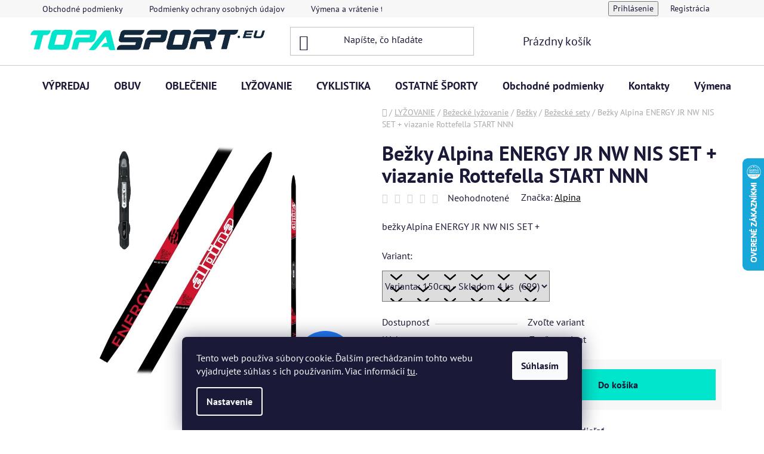

--- FILE ---
content_type: text/html; charset=utf-8
request_url: https://www.topasport.eu/bezecke-sety/bezky-alpina-energy-jr-nw-nis-set-viazanie-rottefella-start-nnn/?parameterValueId=257
body_size: 32919
content:
<!doctype html><html lang="sk" dir="ltr" class="header-background-light external-fonts-loaded"><head><meta charset="utf-8" /><meta name="viewport" content="width=device-width,initial-scale=1" /><title>Bežky Alpina ENERGY JR NW NIS SET + viazanie Rottefella START NNN - topa sport</title><link rel="preconnect" href="https://cdn.myshoptet.com" /><link rel="dns-prefetch" href="https://cdn.myshoptet.com" /><link rel="preload" href="https://cdn.myshoptet.com/prj/dist/master/cms/libs/jquery/jquery-1.11.3.min.js" as="script" /><link href="https://cdn.myshoptet.com/prj/dist/master/cms/templates/frontend_templates/shared/css/font-face/pt-sans.css" rel="stylesheet"><link href="https://cdn.myshoptet.com/prj/dist/master/shop/dist/font-shoptet-13.css.3c47e30adfa2e9e2683b.css" rel="stylesheet"><script>
dataLayer = [];
dataLayer.push({'shoptet' : {
    "pageId": 1974,
    "pageType": "productDetail",
    "currency": "EUR",
    "currencyInfo": {
        "decimalSeparator": ",",
        "exchangeRate": 1,
        "priceDecimalPlaces": 2,
        "symbol": "\u20ac",
        "symbolLeft": 1,
        "thousandSeparator": " "
    },
    "language": "sk",
    "projectId": 319536,
    "product": {
        "id": 31841,
        "guid": "dacd0682-8e25-11ec-a65e-00163e42a2dd",
        "hasVariants": true,
        "codes": [
            {
                "code": 62603,
                "quantity": "2",
                "stocks": [
                    {
                        "id": "ext",
                        "quantity": "2"
                    }
                ]
            },
            {
                "code": 62604,
                "quantity": "4",
                "stocks": [
                    {
                        "id": "ext",
                        "quantity": "4"
                    }
                ]
            },
            {
                "code": 62605,
                "quantity": "3",
                "stocks": [
                    {
                        "id": "ext",
                        "quantity": "3"
                    }
                ]
            }
        ],
        "name": "Be\u017eky Alpina ENERGY JR NW NIS SET + viazanie Rottefella START NNN",
        "appendix": "",
        "weight": 0,
        "manufacturer": "Alpina",
        "manufacturerGuid": "1EF533325C086AB8A680DA0BA3DED3EE",
        "currentCategory": "LY\u017dOVANIE | Be\u017eeck\u00e9 ly\u017eovanie | Be\u017eky | Be\u017eeck\u00e9 sety",
        "currentCategoryGuid": "f62e8766-be93-11ee-b367-2a605b7d1c2f",
        "defaultCategory": "LY\u017dOVANIE | Be\u017eeck\u00e9 ly\u017eovanie | Be\u017eky | Be\u017eeck\u00e9 sety",
        "defaultCategoryGuid": "f62e8766-be93-11ee-b367-2a605b7d1c2f",
        "currency": "EUR",
        "priceWithVat": 99
    },
    "stocks": [
        {
            "id": "ext",
            "title": "Sklad",
            "isDeliveryPoint": 0,
            "visibleOnEshop": 1
        }
    ],
    "cartInfo": {
        "id": null,
        "freeShipping": false,
        "freeShippingFrom": 80,
        "leftToFreeGift": {
            "formattedPrice": "\u20ac0",
            "priceLeft": 0
        },
        "freeGift": false,
        "leftToFreeShipping": {
            "priceLeft": 80,
            "dependOnRegion": 0,
            "formattedPrice": "\u20ac80"
        },
        "discountCoupon": [],
        "getNoBillingShippingPrice": {
            "withoutVat": 0,
            "vat": 0,
            "withVat": 0
        },
        "cartItems": [],
        "taxMode": "ORDINARY"
    },
    "cart": [],
    "customer": {
        "priceRatio": 1,
        "priceListId": 1,
        "groupId": null,
        "registered": false,
        "mainAccount": false
    }
}});
dataLayer.push({'cookie_consent' : {
    "marketing": "denied",
    "analytics": "denied"
}});
document.addEventListener('DOMContentLoaded', function() {
    shoptet.consent.onAccept(function(agreements) {
        if (agreements.length == 0) {
            return;
        }
        dataLayer.push({
            'cookie_consent' : {
                'marketing' : (agreements.includes(shoptet.config.cookiesConsentOptPersonalisation)
                    ? 'granted' : 'denied'),
                'analytics': (agreements.includes(shoptet.config.cookiesConsentOptAnalytics)
                    ? 'granted' : 'denied')
            },
            'event': 'cookie_consent'
        });
    });
});
</script>
<meta property="og:type" content="website"><meta property="og:site_name" content="topasport.eu"><meta property="og:url" content="https://www.topasport.eu/bezecke-sety/bezky-alpina-energy-jr-nw-nis-set-viazanie-rottefella-start-nnn/?parameterValueId=257"><meta property="og:title" content="Bežky Alpina ENERGY JR NW NIS SET + viazanie Rottefella START NNN - topa sport"><meta name="author" content="topa sport"><meta name="web_author" content="Shoptet.sk"><meta name="dcterms.rightsHolder" content="www.topasport.eu"><meta name="robots" content="index,follow"><meta property="og:image" content="https://cdn.myshoptet.com/usr/www.topasport.eu/user/shop/big/31841-1_bezky-alpina-energy-jr-nw-nis-set-viazanie-rottefella-start-nnn--varianta-140cm.jpg?67e6442d"><meta property="og:description" content="Bežky Alpina ENERGY JR NW NIS SET + viazanie Rottefella START NNN. bežky Alpina ENERGY JR NW NIS SET +"><meta name="description" content="Bežky Alpina ENERGY JR NW NIS SET + viazanie Rottefella START NNN. bežky Alpina ENERGY JR NW NIS SET +"><meta name="google-site-verification" content="156083221"><meta property="product:price:amount" content="99"><meta property="product:price:currency" content="EUR"><style>:root {--color-primary: #000000;--color-primary-h: 0;--color-primary-s: 0%;--color-primary-l: 0%;--color-primary-hover: #FF0066;--color-primary-hover-h: 336;--color-primary-hover-s: 100%;--color-primary-hover-l: 50%;--color-secondary: #00E6CC;--color-secondary-h: 173;--color-secondary-s: 100%;--color-secondary-l: 45%;--color-secondary-hover: #000000;--color-secondary-hover-h: 0;--color-secondary-hover-s: 0%;--color-secondary-hover-l: 0%;--color-tertiary: #FF0066;--color-tertiary-h: 336;--color-tertiary-s: 100%;--color-tertiary-l: 50%;--color-tertiary-hover: #cfcfcf;--color-tertiary-hover-h: 0;--color-tertiary-hover-s: 0%;--color-tertiary-hover-l: 81%;--color-header-background: #ffffff;--template-font: "PT Sans";--template-headings-font: "PT Sans";--header-background-url: url("[data-uri]");--cookies-notice-background: #1A1937;--cookies-notice-color: #F8FAFB;--cookies-notice-button-hover: #f5f5f5;--cookies-notice-link-hover: #27263f;--templates-update-management-preview-mode-content: "Náhľad aktualizácií šablóny je aktívny pre váš prehliadač."}</style>
    
    <link href="https://cdn.myshoptet.com/prj/dist/master/shop/dist/main-13.less.fdb02770e668ba5a70b5.css" rel="stylesheet" />
            <link href="https://cdn.myshoptet.com/prj/dist/master/shop/dist/mobile-header-v1-13.less.629f2f48911e67d0188c.css" rel="stylesheet" />
    
    <script>var shoptet = shoptet || {};</script>
    <script src="https://cdn.myshoptet.com/prj/dist/master/shop/dist/main-3g-header.js.05f199e7fd2450312de2.js"></script>
<!-- User include --><!-- api 427(81) html code header -->
<link rel="stylesheet" href="https://cdn.myshoptet.com/usr/api2.dklab.cz/user/documents/_doplnky/instagram/319536/8/319536_8.css" type="text/css" /><style>
        :root {
            --dklab-instagram-header-color: #000000;  
            --dklab-instagram-header-background: #DDDDDD;  
            --dklab-instagram-font-weight: 700;
            --dklab-instagram-font-size: 180%;
            --dklab-instagram-logoUrl: url(https://cdn.myshoptet.com/usr/api2.dklab.cz/user/documents/_doplnky/instagram/img/logo-duha.png); 
            --dklab-instagram-logo-size-width: 40px;
            --dklab-instagram-logo-size-height: 40px;                        
            --dklab-instagram-hover-content: 0;                        
            --dklab-instagram-padding: 0px;                        
            --dklab-instagram-border-color: #888888;
            
        }
        </style>
<!-- api 779(420) html code header -->
<script async charset="utf-8" src="//app.notifikuj.cz/js/notifikuj.min.js?id=b56d5c9f-9c76-4444-a9e9-8c5c6db32f9d"></script>
<!-- api 1501(1113) html code header -->
<link rel="stylesheet" href="https://cdn.myshoptet.com/usr/api2.dklab.cz/user/documents/_doplnky/filtry/319536/14/319536_14.css" type="text/css" /><style>:root { 
            --dklab-filters-active-color: #00E6CC; 
            --dklab-filters-active-foreground-color: #FFFFFF; 
            --dklab-filters-slider-color: #00E6CC; 
            --dklab-filters-show-filter-foreground-color: #FFFFFF; 
            --dklab-filters-show-filter-background-color: #00E6CC; 
            --dklab-filters-show-filter-edges-size: 10px 25px;
            --dklab-filters-show-filter-align: center;
            --dklab-filters-show-filter-align-desktop: flex-start;
        } 
                .filter-section form.dkLab-parameter fieldset div.div--collapsable:nth-child(+n+6),
                .filter-section form.dkLab-parameter-special fieldset div.div--collapsable:nth-child(+n+5) {
                    display: none;
                } 
                .filter-section form.dkLab-parameter.dkLab-parameter--show fieldset div.div--collapsable:nth-child(+n+6),
                .filter-section form.dkLab-parameter-special.dkLab-parameter-special--show fieldset div.div--collapsable:nth-child(+n+5) {
                    display: block;
                }</style>
<!-- service 427(81) html code header -->
<link rel="stylesheet" href="https://cdn.myshoptet.com/usr/api2.dklab.cz/user/documents/_doplnky/instagram/font/instagramplus.css" type="text/css" />

<!-- project html code header -->
<link href="/user/documents/upload/DMupravy/topasport.eu.css?20" rel="stylesheet">
<meta name="facebook-domain-verification" content="y9v94v5i1kukla7huaj7s5jfrjqgp4" />

<!-- /User include --><link rel="shortcut icon" href="/favicon.ico" type="image/x-icon" /><link rel="canonical" href="https://www.topasport.eu/bezecke-sety/bezky-alpina-energy-jr-nw-nis-set-viazanie-rottefella-start-nnn/" />    <script>
        var _hwq = _hwq || [];
        _hwq.push(['setKey', '63043A71D90BB11D5DA03349A1976D35']);
        _hwq.push(['setTopPos', '200']);
        _hwq.push(['showWidget', '22']);
        (function() {
            var ho = document.createElement('script');
            ho.src = 'https://sk.im9.cz/direct/i/gjs.php?n=wdgt&sak=63043A71D90BB11D5DA03349A1976D35';
            var s = document.getElementsByTagName('script')[0]; s.parentNode.insertBefore(ho, s);
        })();
    </script>
    <!-- Global site tag (gtag.js) - Google Analytics -->
    <script async src="https://www.googletagmanager.com/gtag/js?id=G-DY3YPFVS6W"></script>
    <script>
        
        window.dataLayer = window.dataLayer || [];
        function gtag(){dataLayer.push(arguments);}
        

                    console.debug('default consent data');

            gtag('consent', 'default', {"ad_storage":"denied","analytics_storage":"denied","ad_user_data":"denied","ad_personalization":"denied","wait_for_update":500});
            dataLayer.push({
                'event': 'default_consent'
            });
        
        gtag('js', new Date());

        
                gtag('config', 'G-DY3YPFVS6W', {"groups":"GA4","send_page_view":false,"content_group":"productDetail","currency":"EUR","page_language":"sk"});
        
                gtag('config', 'AW-693746519', {"allow_enhanced_conversions":true});
        
        
        
        
        
                    gtag('event', 'page_view', {"send_to":"GA4","page_language":"sk","content_group":"productDetail","currency":"EUR"});
        
                gtag('set', 'currency', 'EUR');

        gtag('event', 'view_item', {
            "send_to": "UA",
            "items": [
                {
                    "id": "62604",
                    "name": "Be\u017eky Alpina ENERGY JR NW NIS SET + viazanie Rottefella START NNN",
                    "category": "LY\u017dOVANIE \/ Be\u017eeck\u00e9 ly\u017eovanie \/ Be\u017eky \/ Be\u017eeck\u00e9 sety",
                                        "brand": "Alpina",
                                                            "variant": "Varianta: 140cm",
                                        "price": 80.49
                }
            ]
        });
        
        
        
        
        
                    gtag('event', 'view_item', {"send_to":"GA4","page_language":"sk","content_group":"productDetail","value":80.489999999999995,"currency":"EUR","items":[{"item_id":"62604","item_name":"Be\u017eky Alpina ENERGY JR NW NIS SET + viazanie Rottefella START NNN","item_brand":"Alpina","item_category":"LY\u017dOVANIE","item_category2":"Be\u017eeck\u00e9 ly\u017eovanie","item_category3":"Be\u017eky","item_category4":"Be\u017eeck\u00e9 sety","item_variant":"62604~Varianta: 150cm","price":80.489999999999995,"quantity":1,"index":0}]});
        
        
        
        
        
        
        
        document.addEventListener('DOMContentLoaded', function() {
            if (typeof shoptet.tracking !== 'undefined') {
                for (var id in shoptet.tracking.bannersList) {
                    gtag('event', 'view_promotion', {
                        "send_to": "UA",
                        "promotions": [
                            {
                                "id": shoptet.tracking.bannersList[id].id,
                                "name": shoptet.tracking.bannersList[id].name,
                                "position": shoptet.tracking.bannersList[id].position
                            }
                        ]
                    });
                }
            }

            shoptet.consent.onAccept(function(agreements) {
                if (agreements.length !== 0) {
                    console.debug('gtag consent accept');
                    var gtagConsentPayload =  {
                        'ad_storage': agreements.includes(shoptet.config.cookiesConsentOptPersonalisation)
                            ? 'granted' : 'denied',
                        'analytics_storage': agreements.includes(shoptet.config.cookiesConsentOptAnalytics)
                            ? 'granted' : 'denied',
                                                                                                'ad_user_data': agreements.includes(shoptet.config.cookiesConsentOptPersonalisation)
                            ? 'granted' : 'denied',
                        'ad_personalization': agreements.includes(shoptet.config.cookiesConsentOptPersonalisation)
                            ? 'granted' : 'denied',
                        };
                    console.debug('update consent data', gtagConsentPayload);
                    gtag('consent', 'update', gtagConsentPayload);
                    dataLayer.push(
                        { 'event': 'update_consent' }
                    );
                }
            });
        });
    </script>
<script>
    (function(t, r, a, c, k, i, n, g) { t['ROIDataObject'] = k;
    t[k]=t[k]||function(){ (t[k].q=t[k].q||[]).push(arguments) },t[k].c=i;n=r.createElement(a),
    g=r.getElementsByTagName(a)[0];n.async=1;n.src=c;g.parentNode.insertBefore(n,g)
    })(window, document, 'script', '//www.heureka.sk/ocm/sdk.js?source=shoptet&version=2&page=product_detail', 'heureka', 'sk');

    heureka('set_user_consent', 0);
</script>
</head><body class="desktop id-1974 in-bezecke-sety template-13 type-product type-detail one-column-body columns-mobile-2 columns-3 smart-labels-active ums_forms_redesign--off ums_a11y_category_page--on ums_discussion_rating_forms--off ums_flags_display_unification--on ums_a11y_login--on mobile-header-version-1"><noscript>
    <style>
        #header {
            padding-top: 0;
            position: relative !important;
            top: 0;
        }
        .header-navigation {
            position: relative !important;
        }
        .overall-wrapper {
            margin: 0 !important;
        }
        body:not(.ready) {
            visibility: visible !important;
        }
    </style>
    <div class="no-javascript">
        <div class="no-javascript__title">Musíte zmeniť nastavenie vášho prehliadača</div>
        <div class="no-javascript__text">Pozrite sa na: <a href="https://www.google.com/support/bin/answer.py?answer=23852">Ako povoliť JavaScript vo vašom prehliadači</a>.</div>
        <div class="no-javascript__text">Ak používate software na blokovanie reklám, možno bude potrebné, aby ste povolili JavaScript z tejto stránky.</div>
        <div class="no-javascript__text">Ďakujeme.</div>
    </div>
</noscript>

        <div id="fb-root"></div>
        <script>
            window.fbAsyncInit = function() {
                FB.init({
//                    appId            : 'your-app-id',
                    autoLogAppEvents : true,
                    xfbml            : true,
                    version          : 'v19.0'
                });
            };
        </script>
        <script async defer crossorigin="anonymous" src="https://connect.facebook.net/sk_SK/sdk.js"></script>    <div class="siteCookies siteCookies--bottom siteCookies--dark js-siteCookies" role="dialog" data-testid="cookiesPopup" data-nosnippet>
        <div class="siteCookies__form">
            <div class="siteCookies__content">
                <div class="siteCookies__text">
                    Tento web používa súbory cookie. Ďalším prechádzaním tohto webu vyjadrujete súhlas s ich používaním. Viac informácií <a href="http://www.topasport.eu/podmienky-ochrany-osobnych-udajov/" target="\">tu</a>.
                </div>
                <p class="siteCookies__links">
                    <button class="siteCookies__link js-cookies-settings" aria-label="Nastavenia cookies" data-testid="cookiesSettings">Nastavenie</button>
                </p>
            </div>
            <div class="siteCookies__buttonWrap">
                                <button class="siteCookies__button js-cookiesConsentSubmit" value="all" aria-label="Prijať cookies" data-testid="buttonCookiesAccept">Súhlasím</button>
            </div>
        </div>
        <script>
            document.addEventListener("DOMContentLoaded", () => {
                const siteCookies = document.querySelector('.js-siteCookies');
                document.addEventListener("scroll", shoptet.common.throttle(() => {
                    const st = document.documentElement.scrollTop;
                    if (st > 1) {
                        siteCookies.classList.add('siteCookies--scrolled');
                    } else {
                        siteCookies.classList.remove('siteCookies--scrolled');
                    }
                }, 100));
            });
        </script>
    </div>
<a href="#content" class="skip-link sr-only">Prejsť na obsah</a><div class="overall-wrapper"><div class="user-action"><div class="container">
    <div class="user-action-in">
                    <div id="login" class="user-action-login popup-widget login-widget" role="dialog" aria-labelledby="loginHeading">
        <div class="popup-widget-inner">
                            <h2 id="loginHeading">Prihlásenie k vášmu účtu</h2><div id="customerLogin"><form action="/action/Customer/Login/" method="post" id="formLoginIncluded" class="csrf-enabled formLogin" data-testid="formLogin"><input type="hidden" name="referer" value="" /><div class="form-group"><div class="input-wrapper email js-validated-element-wrapper no-label"><input type="email" name="email" class="form-control" autofocus placeholder="E-mailová adresa (napr. jan@novak.sk)" data-testid="inputEmail" autocomplete="email" required /></div></div><div class="form-group"><div class="input-wrapper password js-validated-element-wrapper no-label"><input type="password" name="password" class="form-control" placeholder="Heslo" data-testid="inputPassword" autocomplete="current-password" required /><span class="no-display">Nemôžete vyplniť toto pole</span><input type="text" name="surname" value="" class="no-display" /></div></div><div class="form-group"><div class="login-wrapper"><button type="submit" class="btn btn-secondary btn-text btn-login" data-testid="buttonSubmit">Prihlásiť sa</button><div class="password-helper"><a href="/registracia/" data-testid="signup" rel="nofollow">Nová registrácia</a><a href="/klient/zabudnute-heslo/" rel="nofollow">Zabudnuté heslo</a></div></div></div><div class="social-login-buttons"><div class="social-login-buttons-divider"><span>alebo</span></div><div class="form-group"><a href="/action/Social/login/?provider=Facebook" class="login-btn facebook" rel="nofollow"><span class="login-facebook-icon"></span><strong>Prihlásiť sa cez Facebook</strong></a></div></div></form>
</div>                    </div>
    </div>

                <div id="cart-widget" class="user-action-cart popup-widget cart-widget loader-wrapper" data-testid="popupCartWidget" role="dialog" aria-hidden="true">
            <div class="popup-widget-inner cart-widget-inner place-cart-here">
                <div class="loader-overlay">
                    <div class="loader"></div>
                </div>
            </div>
        </div>
    </div>
</div>
</div><div class="top-navigation-bar" data-testid="topNavigationBar">

    <div class="container">

                            <div class="top-navigation-menu">
                <ul class="top-navigation-bar-menu">
                                            <li class="top-navigation-menu-item-39">
                            <a href="/obchodne-podmienky/" title="Obchodné podmienky" target="blank">Obchodné podmienky</a>
                        </li>
                                            <li class="top-navigation-menu-item-691">
                            <a href="/podmienky-ochrany-osobnych-udajov/" title="Podmienky ochrany osobných údajov" target="blank">Podmienky ochrany osobných údajov</a>
                        </li>
                                            <li class="top-navigation-menu-item-1565">
                            <a href="/vymena-vratenie-tovaru/" title="Výmena a vrátenie tovaru" target="blank">Výmena a vrátenie tovaru</a>
                        </li>
                                            <li class="top-navigation-menu-item-1568">
                            <a href="/reklamacne-podmienky/" title="Reklamačné podmienky" target="blank">Reklamačné podmienky</a>
                        </li>
                                            <li class="top-navigation-menu-item-1571">
                            <a href="/informacie-doprava/" title="Informácie o doprave" target="blank">Informácie o doprave</a>
                        </li>
                                            <li class="top-navigation-menu-item-1583">
                            <a href="/nasa-predajna/" title="Naša predajňa">Naša predajňa</a>
                        </li>
                                            <li class="top-navigation-menu-item-1637">
                            <a href="/poradime-vam/" title="Poradíme Vám">Poradíme Vám</a>
                        </li>
                                            <li class="top-navigation-menu-item-1643">
                            <a href="/velkostne-tabulky/" title="Veľkostné tabuľky">Veľkostné tabuľky</a>
                        </li>
                                            <li class="top-navigation-menu-item-1649">
                            <a href="/servis-a-pozicovna/" title="Servis a požičovňa">Servis a požičovňa</a>
                        </li>
                                            <li class="top-navigation-menu-item-1784">
                            <a href="/ponuka-prace/" title="PONUKA PRÁCE" target="blank">PONUKA PRÁCE</a>
                        </li>
                                    </ul>
                <div class="top-navigation-menu-trigger">Viac</div>
                <ul class="top-navigation-bar-menu-helper"></ul>
            </div>
        
        <div class="top-navigation-tools">
                        <button class="top-nav-button top-nav-button-login toggle-window" type="button" data-target="login" aria-haspopup="dialog" aria-controls="login" aria-expanded="false" data-testid="signin"><span>Prihlásenie</span></button>
    <a href="/registracia/" class="top-nav-button top-nav-button-register" data-testid="headerSignup">Registrácia</a>
        </div>

    </div>

</div>
<header id="header">
        <div class="header-top">
            <div class="container navigation-wrapper header-top-wrapper">
                <div class="site-name"><a href="/" data-testid="linkWebsiteLogo"><img src="https://cdn.myshoptet.com/usr/www.topasport.eu/user/logos/logo_topasport_2024-1.jpg" alt="topa sport" fetchpriority="low" /></a></div>                <div class="search" itemscope itemtype="https://schema.org/WebSite">
                    <meta itemprop="headline" content="Bežecké sety"/><meta itemprop="url" content="https://www.topasport.eu"/><meta itemprop="text" content="Bežky Alpina ENERGY JR NW NIS SET + viazanie Rottefella START NNN. bežky Alpina ENERGY JR NW NIS SET +"/>                    <form action="/action/ProductSearch/prepareString/" method="post"
    id="formSearchForm" class="search-form compact-form js-search-main"
    itemprop="potentialAction" itemscope itemtype="https://schema.org/SearchAction" data-testid="searchForm">
    <fieldset>
        <meta itemprop="target"
            content="https://www.topasport.eu/vyhladavanie/?string={string}"/>
        <input type="hidden" name="language" value="sk"/>
        
            
    <span class="search-input-icon" aria-hidden="true"></span>

<input
    type="search"
    name="string"
        class="query-input form-control search-input js-search-input"
    placeholder="Napíšte, čo hľadáte"
    autocomplete="off"
    required
    itemprop="query-input"
    aria-label="Vyhľadávanie"
    data-testid="searchInput"
>
            <button type="submit" class="btn btn-default search-button" data-testid="searchBtn">Hľadať</button>
        
    </fieldset>
</form>
                </div>
                <div class="navigation-buttons">
                    <a href="#" class="toggle-window" data-target="search" data-testid="linkSearchIcon"><span class="sr-only">Hľadať</span></a>
                        
    <a href="/kosik/" class="btn btn-icon toggle-window cart-count" data-target="cart" data-hover="true" data-redirect="true" data-testid="headerCart" rel="nofollow" aria-haspopup="dialog" aria-expanded="false" aria-controls="cart-widget">
        
                <span class="sr-only">Nákupný košík</span>
        
            <span class="cart-price visible-lg-inline-block" data-testid="headerCartPrice">
                                    Prázdny košík                            </span>
        
    
            </a>
                    <a href="#" class="toggle-window" data-target="navigation" data-testid="hamburgerMenu"></a>
                </div>
            </div>
        </div>
        <div class="header-bottom">
            <div class="container navigation-wrapper header-bottom-wrapper js-navigation-container">
                <nav id="navigation" aria-label="Hlavné menu" data-collapsible="true"><div class="navigation-in menu"><ul class="menu-level-1" role="menubar" data-testid="headerMenuItems"><li class="menu-item-905" role="none"><a href="/vypredaj/" data-testid="headerMenuItem" role="menuitem" aria-expanded="false"><b>VÝPREDAJ</b></a></li>
<li class="menu-item-884 ext" role="none"><a href="/obuv/" data-testid="headerMenuItem" role="menuitem" aria-haspopup="true" aria-expanded="false"><b>OBUV</b><span class="submenu-arrow"></span></a><ul class="menu-level-2" aria-label="OBUV" tabindex="-1" role="menu"><li class="menu-item-2055 has-third-level" role="none"><a href="/obuv-dynafit/" class="menu-image" data-testid="headerMenuItem" tabindex="-1" aria-hidden="true"><img src="data:image/svg+xml,%3Csvg%20width%3D%22140%22%20height%3D%22100%22%20xmlns%3D%22http%3A%2F%2Fwww.w3.org%2F2000%2Fsvg%22%3E%3C%2Fsvg%3E" alt="" aria-hidden="true" width="140" height="100"  data-src="https://cdn.myshoptet.com/prj/dist/master/cms/templates/frontend_templates/00/img/folder.svg" fetchpriority="low" /></a><div><a href="/obuv-dynafit/" data-testid="headerMenuItem" role="menuitem"><span>Obuv Dynafit</span></a>
                                                    <ul class="menu-level-3" role="menu">
                                                                    <li class="menu-item-2058" role="none">
                                        <a href="/obuv-dynafit-panska/" data-testid="headerMenuItem" role="menuitem">
                                            Obuv Dynafit pánska</a>,                                    </li>
                                                                    <li class="menu-item-2061" role="none">
                                        <a href="/obuv-dynafit-damska/" data-testid="headerMenuItem" role="menuitem">
                                            Obuv Dynafit dámska</a>                                    </li>
                                                            </ul>
                        </div></li><li class="menu-item-1025 has-third-level" role="none"><a href="/panska-obuv/" class="menu-image" data-testid="headerMenuItem" tabindex="-1" aria-hidden="true"><img src="data:image/svg+xml,%3Csvg%20width%3D%22140%22%20height%3D%22100%22%20xmlns%3D%22http%3A%2F%2Fwww.w3.org%2F2000%2Fsvg%22%3E%3C%2Fsvg%3E" alt="" aria-hidden="true" width="140" height="100"  data-src="https://cdn.myshoptet.com/usr/www.topasport.eu/user/categories/thumb/kategoria-panska-obuv.jpg" fetchpriority="low" /></a><div><a href="/panska-obuv/" data-testid="headerMenuItem" role="menuitem"><span>Pánska obuv</span></a>
                                                    <ul class="menu-level-3" role="menu">
                                                                    <li class="menu-item-1028" role="none">
                                        <a href="/panska-bezecka-obuv/" data-testid="headerMenuItem" role="menuitem">
                                            Pánska bežecká obuv</a>,                                    </li>
                                                                    <li class="menu-item-1211" role="none">
                                        <a href="/panska-vychadzkova-obuv/" data-testid="headerMenuItem" role="menuitem">
                                            Pánska vychádzková obuv</a>,                                    </li>
                                                                    <li class="menu-item-1337" role="none">
                                        <a href="/panska-halova-obuv/" data-testid="headerMenuItem" role="menuitem">
                                            Pánska halová obuv</a>,                                    </li>
                                                                    <li class="menu-item-1388" role="none">
                                        <a href="/panska-turisticka-obuv/" data-testid="headerMenuItem" role="menuitem">
                                            Pánska turistická obuv</a>,                                    </li>
                                                                    <li class="menu-item-1511" role="none">
                                        <a href="/panska-zimna-obuv/" data-testid="headerMenuItem" role="menuitem">
                                            Pánska zimná obuv</a>,                                    </li>
                                                                    <li class="menu-item-1409" role="none">
                                        <a href="/panska-letna-obuv/" data-testid="headerMenuItem" role="menuitem">
                                            Pánska letná obuv</a>,                                    </li>
                                                                    <li class="menu-item-1436" role="none">
                                        <a href="/panska-tenisova-obuv/" data-testid="headerMenuItem" role="menuitem">
                                            Pánska tenisová obuv</a>                                    </li>
                                                            </ul>
                        </div></li><li class="menu-item-959 has-third-level" role="none"><a href="/damska-obuv/" class="menu-image" data-testid="headerMenuItem" tabindex="-1" aria-hidden="true"><img src="data:image/svg+xml,%3Csvg%20width%3D%22140%22%20height%3D%22100%22%20xmlns%3D%22http%3A%2F%2Fwww.w3.org%2F2000%2Fsvg%22%3E%3C%2Fsvg%3E" alt="" aria-hidden="true" width="140" height="100"  data-src="https://cdn.myshoptet.com/usr/www.topasport.eu/user/categories/thumb/kategoria-damska-obuv.jpg" fetchpriority="low" /></a><div><a href="/damska-obuv/" data-testid="headerMenuItem" role="menuitem"><span>Dámska obuv</span></a>
                                                    <ul class="menu-level-3" role="menu">
                                                                    <li class="menu-item-962" role="none">
                                        <a href="/damska-bezecka-obuv/" data-testid="headerMenuItem" role="menuitem">
                                            Dámska bežecká obuv</a>,                                    </li>
                                                                    <li class="menu-item-1046" role="none">
                                        <a href="/damska-vychadzkova-obuv/" data-testid="headerMenuItem" role="menuitem">
                                            Dámska vychádzková obuv</a>,                                    </li>
                                                                    <li class="menu-item-1145" role="none">
                                        <a href="/damska-zimna-obuv/" data-testid="headerMenuItem" role="menuitem">
                                            Dámska zimná obuv</a>,                                    </li>
                                                                    <li class="menu-item-1382" role="none">
                                        <a href="/damska-letna-obuv/" data-testid="headerMenuItem" role="menuitem">
                                            Dámska letná obuv</a>,                                    </li>
                                                                    <li class="menu-item-1385" role="none">
                                        <a href="/damska-turisticka-obuv/" data-testid="headerMenuItem" role="menuitem">
                                            Dámska turistická obuv</a>,                                    </li>
                                                                    <li class="menu-item-1415" role="none">
                                        <a href="/damska-tenisova-obuv/" data-testid="headerMenuItem" role="menuitem">
                                            Dámska tenisová obuv</a>,                                    </li>
                                                                    <li class="menu-item-1445" role="none">
                                        <a href="/damska-halova-obuv/" data-testid="headerMenuItem" role="menuitem">
                                            Dámska halová obuv</a>                                    </li>
                                                            </ul>
                        </div></li><li class="menu-item-899 has-third-level" role="none"><a href="/detska-obuv/" class="menu-image" data-testid="headerMenuItem" tabindex="-1" aria-hidden="true"><img src="data:image/svg+xml,%3Csvg%20width%3D%22140%22%20height%3D%22100%22%20xmlns%3D%22http%3A%2F%2Fwww.w3.org%2F2000%2Fsvg%22%3E%3C%2Fsvg%3E" alt="" aria-hidden="true" width="140" height="100"  data-src="https://cdn.myshoptet.com/usr/www.topasport.eu/user/categories/thumb/kategoria-detska-obuv.jpg" fetchpriority="low" /></a><div><a href="/detska-obuv/" data-testid="headerMenuItem" role="menuitem"><span>Detská obuv</span></a>
                                                    <ul class="menu-level-3" role="menu">
                                                                    <li class="menu-item-902" role="none">
                                        <a href="/detska-vychadzkova-obuv/" data-testid="headerMenuItem" role="menuitem">
                                            Detská vychádzková obuv</a>,                                    </li>
                                                                    <li class="menu-item-1370" role="none">
                                        <a href="/detska-halova-obuv/" data-testid="headerMenuItem" role="menuitem">
                                            Detská halová obuv</a>,                                    </li>
                                                                    <li class="menu-item-1400" role="none">
                                        <a href="/detska-bezecka-obuv/" data-testid="headerMenuItem" role="menuitem">
                                            Detská bežecká obuv</a>,                                    </li>
                                                                    <li class="menu-item-1403" role="none">
                                        <a href="/detska-letna-obuv/" data-testid="headerMenuItem" role="menuitem">
                                            Detská letná obuv</a>,                                    </li>
                                                                    <li class="menu-item-1457" role="none">
                                        <a href="/detska-zimna-obuv/" data-testid="headerMenuItem" role="menuitem">
                                            Detská zimná obuv</a>,                                    </li>
                                                                    <li class="menu-item-1487" role="none">
                                        <a href="/detska-turisticka-obuv/" data-testid="headerMenuItem" role="menuitem">
                                            Detská turistická obuv</a>                                    </li>
                                                            </ul>
                        </div></li><li class="menu-item-1820 has-third-level" role="none"><a href="/obuv-hoka/" class="menu-image" data-testid="headerMenuItem" tabindex="-1" aria-hidden="true"><img src="data:image/svg+xml,%3Csvg%20width%3D%22140%22%20height%3D%22100%22%20xmlns%3D%22http%3A%2F%2Fwww.w3.org%2F2000%2Fsvg%22%3E%3C%2Fsvg%3E" alt="" aria-hidden="true" width="140" height="100"  data-src="https://cdn.myshoptet.com/usr/www.topasport.eu/user/categories/thumb/logo_hoka.jpg" fetchpriority="low" /></a><div><a href="/obuv-hoka/" data-testid="headerMenuItem" role="menuitem"><span>Obuv HOKA</span></a>
                                                    <ul class="menu-level-3" role="menu">
                                                                    <li class="menu-item-1823" role="none">
                                        <a href="/obuv-hoka-panska/" data-testid="headerMenuItem" role="menuitem">
                                            obuv HOKA pánska</a>,                                    </li>
                                                                    <li class="menu-item-1826" role="none">
                                        <a href="/obuv-hoka-damska/" data-testid="headerMenuItem" role="menuitem">
                                            obuv HOKA dámska</a>                                    </li>
                                                            </ul>
                        </div></li><li class="menu-item-1986 has-third-level" role="none"><a href="/obuv-brooks/" class="menu-image" data-testid="headerMenuItem" tabindex="-1" aria-hidden="true"><img src="data:image/svg+xml,%3Csvg%20width%3D%22140%22%20height%3D%22100%22%20xmlns%3D%22http%3A%2F%2Fwww.w3.org%2F2000%2Fsvg%22%3E%3C%2Fsvg%3E" alt="" aria-hidden="true" width="140" height="100"  data-src="https://cdn.myshoptet.com/usr/www.topasport.eu/user/categories/thumb/logo_brooks.jpg" fetchpriority="low" /></a><div><a href="/obuv-brooks/" data-testid="headerMenuItem" role="menuitem"><span>Obuv BROOKS</span></a>
                                                    <ul class="menu-level-3" role="menu">
                                                                    <li class="menu-item-1989" role="none">
                                        <a href="/obuv-brooks-panske/" data-testid="headerMenuItem" role="menuitem">
                                            obuv BROOKS pánske</a>,                                    </li>
                                                                    <li class="menu-item-1992" role="none">
                                        <a href="/obuv-brooks-damske/" data-testid="headerMenuItem" role="menuitem">
                                            obuv BROOKS dámske</a>                                    </li>
                                                            </ul>
                        </div></li><li class="menu-item-887 has-third-level" role="none"><a href="/doplnky-obuv/" class="menu-image" data-testid="headerMenuItem" tabindex="-1" aria-hidden="true"><img src="data:image/svg+xml,%3Csvg%20width%3D%22140%22%20height%3D%22100%22%20xmlns%3D%22http%3A%2F%2Fwww.w3.org%2F2000%2Fsvg%22%3E%3C%2Fsvg%3E" alt="" aria-hidden="true" width="140" height="100"  data-src="https://cdn.myshoptet.com/usr/www.topasport.eu/user/categories/thumb/kategoria-doplnky-obuv.jpg" fetchpriority="low" /></a><div><a href="/doplnky-obuv/" data-testid="headerMenuItem" role="menuitem"><span>Doplnky obuv</span></a>
                                                    <ul class="menu-level-3" role="menu">
                                                                    <li class="menu-item-890" role="none">
                                        <a href="/cistenie-a-osetrovanie/" data-testid="headerMenuItem" role="menuitem">
                                            Čistenie a ošetrovanie</a>,                                    </li>
                                                                    <li class="menu-item-1007" role="none">
                                        <a href="/doplnky-obuv-ostane/" data-testid="headerMenuItem" role="menuitem">
                                            Doplnky obuv ostané</a>,                                    </li>
                                                                    <li class="menu-item-1397" role="none">
                                        <a href="/vlozky-do-dopanok/" data-testid="headerMenuItem" role="menuitem">
                                            Vložky do dopánok</a>,                                    </li>
                                                                    <li class="menu-item-1790" role="none">
                                        <a href="/snurky-do-topanok/" data-testid="headerMenuItem" role="menuitem">
                                            Šnúrky do topánok</a>                                    </li>
                                                            </ul>
                        </div></li></ul></li>
<li class="menu-item-791 ext" role="none"><a href="/oblecenie/" data-testid="headerMenuItem" role="menuitem" aria-haspopup="true" aria-expanded="false"><b>OBLEČENIE</b><span class="submenu-arrow"></span></a><ul class="menu-level-2" aria-label="OBLEČENIE" tabindex="-1" role="menu"><li class="menu-item-833 has-third-level" role="none"><a href="/panske-oblecenie/" class="menu-image" data-testid="headerMenuItem" tabindex="-1" aria-hidden="true"><img src="data:image/svg+xml,%3Csvg%20width%3D%22140%22%20height%3D%22100%22%20xmlns%3D%22http%3A%2F%2Fwww.w3.org%2F2000%2Fsvg%22%3E%3C%2Fsvg%3E" alt="" aria-hidden="true" width="140" height="100"  data-src="https://cdn.myshoptet.com/usr/www.topasport.eu/user/categories/thumb/obrazok-kategoria-panske-oblecenie.jpg" fetchpriority="low" /></a><div><a href="/panske-oblecenie/" data-testid="headerMenuItem" role="menuitem"><span>Pánske oblečenie</span></a>
                                                    <ul class="menu-level-3" role="menu">
                                                                    <li class="menu-item-836" role="none">
                                        <a href="/panske-bundy-zimne/" data-testid="headerMenuItem" role="menuitem">
                                            Pánske bundy zimné</a>,                                    </li>
                                                                    <li class="menu-item-1349" role="none">
                                        <a href="/panske-bundy-prechodne/" data-testid="headerMenuItem" role="menuitem">
                                            Pánske bundy prechodné</a>,                                    </li>
                                                                    <li class="menu-item-1996" role="none">
                                        <a href="/panske-vesty/" data-testid="headerMenuItem" role="menuitem">
                                            Pánske vesty</a>,                                    </li>
                                                                    <li class="menu-item-1502" role="none">
                                        <a href="/panske-supravy/" data-testid="headerMenuItem" role="menuitem">
                                            Pánske súpravy</a>,                                    </li>
                                                                    <li class="menu-item-1160" role="none">
                                        <a href="/panske-tricka-kosele/" data-testid="headerMenuItem" role="menuitem">
                                            Pánske tričká košele</a>,                                    </li>
                                                                    <li class="menu-item-1439" role="none">
                                        <a href="/panske-mikiny-svetre/" data-testid="headerMenuItem" role="menuitem">
                                            Pánske mikiny svetre</a>,                                    </li>
                                                                    <li class="menu-item-1271" role="none">
                                        <a href="/panske-nohavice-zimne/" data-testid="headerMenuItem" role="menuitem">
                                            Pánske nohavice zimné</a>,                                    </li>
                                                                    <li class="menu-item-1460" role="none">
                                        <a href="/panske-nohavice-dlhe/" data-testid="headerMenuItem" role="menuitem">
                                            Pánske nohavice dlhé</a>,                                    </li>
                                                                    <li class="menu-item-1343" role="none">
                                        <a href="/panske-nohavice-kratke/" data-testid="headerMenuItem" role="menuitem">
                                            Pánske nohavice krátke</a>,                                    </li>
                                                                    <li class="menu-item-1220" role="none">
                                        <a href="/panske-termo-pradlo/" data-testid="headerMenuItem" role="menuitem">
                                            Pánske termo prádlo</a>,                                    </li>
                                                                    <li class="menu-item-1364" role="none">
                                        <a href="/panske-plavky/" data-testid="headerMenuItem" role="menuitem">
                                            Pánske plavky</a>                                    </li>
                                                            </ul>
                        </div></li><li class="menu-item-1103 has-third-level" role="none"><a href="/damske-oblecenie/" class="menu-image" data-testid="headerMenuItem" tabindex="-1" aria-hidden="true"><img src="data:image/svg+xml,%3Csvg%20width%3D%22140%22%20height%3D%22100%22%20xmlns%3D%22http%3A%2F%2Fwww.w3.org%2F2000%2Fsvg%22%3E%3C%2Fsvg%3E" alt="" aria-hidden="true" width="140" height="100"  data-src="https://cdn.myshoptet.com/usr/www.topasport.eu/user/categories/thumb/kategoria-damske-oblecenie.jpg" fetchpriority="low" /></a><div><a href="/damske-oblecenie/" data-testid="headerMenuItem" role="menuitem"><span>Dámske oblečenie</span></a>
                                                    <ul class="menu-level-3" role="menu">
                                                                    <li class="menu-item-1496" role="none">
                                        <a href="/damske-bundy-zimne/" data-testid="headerMenuItem" role="menuitem">
                                            Dámske bundy zimné</a>,                                    </li>
                                                                    <li class="menu-item-1325" role="none">
                                        <a href="/damske-bundy-prechodne/" data-testid="headerMenuItem" role="menuitem">
                                            Dámske bundy prechodné</a>,                                    </li>
                                                                    <li class="menu-item-1394" role="none">
                                        <a href="/damske-tricka-kosele/" data-testid="headerMenuItem" role="menuitem">
                                            Dámske tričká košele</a>,                                    </li>
                                                                    <li class="menu-item-1490" role="none">
                                        <a href="/damske-saty-sukne/" data-testid="headerMenuItem" role="menuitem">
                                            Dámske šaty sukne</a>,                                    </li>
                                                                    <li class="menu-item-1106" role="none">
                                        <a href="/damske-mikiny-svetre/" data-testid="headerMenuItem" role="menuitem">
                                            Dámske mikiny svetre</a>,                                    </li>
                                                                    <li class="menu-item-1562" role="none">
                                        <a href="/damske-supravy/" data-testid="headerMenuItem" role="menuitem">
                                            Dámske súpravy</a>,                                    </li>
                                                                    <li class="menu-item-1493" role="none">
                                        <a href="/damske-nohavice-zimne/" data-testid="headerMenuItem" role="menuitem">
                                            Dámske nohavice zimné</a>,                                    </li>
                                                                    <li class="menu-item-1322" role="none">
                                        <a href="/damske-nohavice-dlhe/" data-testid="headerMenuItem" role="menuitem">
                                            Dámske nohavice dlhé</a>,                                    </li>
                                                                    <li class="menu-item-1412" role="none">
                                        <a href="/damske-nohavice-kratke/" data-testid="headerMenuItem" role="menuitem">
                                            Dámske nohavice krátke</a>,                                    </li>
                                                                    <li class="menu-item-1199" role="none">
                                        <a href="/damske-termo-pradlo/" data-testid="headerMenuItem" role="menuitem">
                                            Dámske termo prádlo</a>,                                    </li>
                                                                    <li class="menu-item-1334" role="none">
                                        <a href="/damske-plavky/" data-testid="headerMenuItem" role="menuitem">
                                            Dámske plavky</a>                                    </li>
                                                            </ul>
                        </div></li><li class="menu-item-1214 has-third-level" role="none"><a href="/detske-oblecenie/" class="menu-image" data-testid="headerMenuItem" tabindex="-1" aria-hidden="true"><img src="data:image/svg+xml,%3Csvg%20width%3D%22140%22%20height%3D%22100%22%20xmlns%3D%22http%3A%2F%2Fwww.w3.org%2F2000%2Fsvg%22%3E%3C%2Fsvg%3E" alt="" aria-hidden="true" width="140" height="100"  data-src="https://cdn.myshoptet.com/usr/www.topasport.eu/user/categories/thumb/kategoria-detske-oblecenie.jpg" fetchpriority="low" /></a><div><a href="/detske-oblecenie/" data-testid="headerMenuItem" role="menuitem"><span>Detské oblečenie</span></a>
                                                    <ul class="menu-level-3" role="menu">
                                                                    <li class="menu-item-1886" role="none">
                                        <a href="/detske-saty-sukne/" data-testid="headerMenuItem" role="menuitem">
                                            Detské šaty sukne</a>,                                    </li>
                                                                    <li class="menu-item-1478" role="none">
                                        <a href="/detske-bundy-zimne/" data-testid="headerMenuItem" role="menuitem">
                                            Detské bundy zimné</a>,                                    </li>
                                                                    <li class="menu-item-1481" role="none">
                                        <a href="/detske-bundy-prechodne/" data-testid="headerMenuItem" role="menuitem">
                                            Detské bundy prechodné</a>,                                    </li>
                                                                    <li class="menu-item-1406" role="none">
                                        <a href="/detske-mikiny-svetre/" data-testid="headerMenuItem" role="menuitem">
                                            Detské mikiny svetre</a>,                                    </li>
                                                                    <li class="menu-item-1448" role="none">
                                        <a href="/detske-tricka-kosele/" data-testid="headerMenuItem" role="menuitem">
                                            Detské tričká košele</a>,                                    </li>
                                                                    <li class="menu-item-1217" role="none">
                                        <a href="/detske-nohavice-zimne/" data-testid="headerMenuItem" role="menuitem">
                                            Detské nohavice zimné</a>,                                    </li>
                                                                    <li class="menu-item-1430" role="none">
                                        <a href="/detske-nohavice-dlhe/" data-testid="headerMenuItem" role="menuitem">
                                            Detské nohavice dlhé</a>,                                    </li>
                                                                    <li class="menu-item-1421" role="none">
                                        <a href="/detske-nohavice-kratke/" data-testid="headerMenuItem" role="menuitem">
                                            Detské nohavice krátke</a>,                                    </li>
                                                                    <li class="menu-item-1442" role="none">
                                        <a href="/detske-supravy/" data-testid="headerMenuItem" role="menuitem">
                                            Detské súpravy</a>,                                    </li>
                                                                    <li class="menu-item-1223" role="none">
                                        <a href="/detske-plavky/" data-testid="headerMenuItem" role="menuitem">
                                            Detské plavky</a>,                                    </li>
                                                                    <li class="menu-item-1484" role="none">
                                        <a href="/detske-termo-pradlo/" data-testid="headerMenuItem" role="menuitem">
                                            Detské termo prádlo</a>                                    </li>
                                                            </ul>
                        </div></li><li class="menu-item-794 has-third-level" role="none"><a href="/doplnky-oblecenie/" class="menu-image" data-testid="headerMenuItem" tabindex="-1" aria-hidden="true"><img src="data:image/svg+xml,%3Csvg%20width%3D%22140%22%20height%3D%22100%22%20xmlns%3D%22http%3A%2F%2Fwww.w3.org%2F2000%2Fsvg%22%3E%3C%2Fsvg%3E" alt="" aria-hidden="true" width="140" height="100"  data-src="https://cdn.myshoptet.com/usr/www.topasport.eu/user/categories/thumb/kategoria-doplnky-oblecenie.jpg" fetchpriority="low" /></a><div><a href="/doplnky-oblecenie/" data-testid="headerMenuItem" role="menuitem"><span>Doplnky oblečenie</span></a>
                                                    <ul class="menu-level-3" role="menu">
                                                                    <li class="menu-item-1921" role="none">
                                        <a href="/nakrcniky/" data-testid="headerMenuItem" role="menuitem">
                                            Nákrčníky</a>,                                    </li>
                                                                    <li class="menu-item-797" role="none">
                                        <a href="/ciapky-saly/" data-testid="headerMenuItem" role="menuitem">
                                            Čiapky šály</a>,                                    </li>
                                                                    <li class="menu-item-1760" role="none">
                                        <a href="/celenky/" data-testid="headerMenuItem" role="menuitem">
                                            Čelenky</a>,                                    </li>
                                                                    <li class="menu-item-1175" role="none">
                                        <a href="/siltovky/" data-testid="headerMenuItem" role="menuitem">
                                            Šiltovky</a>,                                    </li>
                                                                    <li class="menu-item-1040" role="none">
                                        <a href="/kukly/" data-testid="headerMenuItem" role="menuitem">
                                            Kukly</a>,                                    </li>
                                                                    <li class="menu-item-1433" role="none">
                                        <a href="/ponozky/" data-testid="headerMenuItem" role="menuitem">
                                            Ponožky</a>,                                    </li>
                                                                    <li class="menu-item-1499" role="none">
                                        <a href="/rukavice/" data-testid="headerMenuItem" role="menuitem">
                                            Rukavice</a>,                                    </li>
                                                                    <li class="menu-item-1019" role="none">
                                        <a href="/tasky/" data-testid="headerMenuItem" role="menuitem">
                                            Tašky</a>,                                    </li>
                                                                    <li class="menu-item-1022" role="none">
                                        <a href="/vaky-batohy/" data-testid="headerMenuItem" role="menuitem">
                                            Vaky batohy</a>,                                    </li>
                                                                    <li class="menu-item-1064" role="none">
                                        <a href="/kapsy-ladvinky/" data-testid="headerMenuItem" role="menuitem">
                                            Kapsy ľadvinky</a>,                                    </li>
                                                                    <li class="menu-item-1010" role="none">
                                        <a href="/navleky-na-nohy/" data-testid="headerMenuItem" role="menuitem">
                                            Návleky na nohy</a>,                                    </li>
                                                                    <li class="menu-item-1508" role="none">
                                        <a href="/penazenky-opasky/" data-testid="headerMenuItem" role="menuitem">
                                            Peňaženky opasky</a>,                                    </li>
                                                                    <li class="menu-item-893" role="none">
                                        <a href="/impregnacia-a-osetrovanie/" data-testid="headerMenuItem" role="menuitem">
                                            Impregnácia a ošetrovanie</a>,                                    </li>
                                                                    <li class="menu-item-1109" role="none">
                                        <a href="/doplnky-oblecenie-ostatne/" data-testid="headerMenuItem" role="menuitem">
                                            Doplnky oblečenie ostatné</a>                                    </li>
                                                            </ul>
                        </div></li></ul></li>
<li class="menu-item-734 ext" role="none"><a href="/lyzovanie/" data-testid="headerMenuItem" role="menuitem" aria-haspopup="true" aria-expanded="false"><b>LYŽOVANIE</b><span class="submenu-arrow"></span></a><ul class="menu-level-2" aria-label="LYŽOVANIE" tabindex="-1" role="menu"><li class="menu-item-974 has-third-level" role="none"><a href="/zjazdove-lyzovanie/" class="menu-image" data-testid="headerMenuItem" tabindex="-1" aria-hidden="true"><img src="data:image/svg+xml,%3Csvg%20width%3D%22140%22%20height%3D%22100%22%20xmlns%3D%22http%3A%2F%2Fwww.w3.org%2F2000%2Fsvg%22%3E%3C%2Fsvg%3E" alt="" aria-hidden="true" width="140" height="100"  data-src="https://cdn.myshoptet.com/usr/www.topasport.eu/user/categories/thumb/kategoria-zjazdove-lyzovanie.jpg" fetchpriority="low" /></a><div><a href="/zjazdove-lyzovanie/" data-testid="headerMenuItem" role="menuitem"><span>Zjazdové lyžovanie</span></a>
                                                    <ul class="menu-level-3" role="menu">
                                                                    <li class="menu-item-1932" role="none">
                                        <a href="/zjazdove-lyze/" data-testid="headerMenuItem" role="menuitem">
                                            Zjazdové lyže</a>,                                    </li>
                                                                    <li class="menu-item-1923" role="none">
                                        <a href="/zjazdove-lyziarky/" data-testid="headerMenuItem" role="menuitem">
                                            Zjazdové lyžiarky</a>,                                    </li>
                                                                    <li class="menu-item-2013" role="none">
                                        <a href="/lyziarske-prilby/" data-testid="headerMenuItem" role="menuitem">
                                            Lyžiarské prilby</a>,                                    </li>
                                                                    <li class="menu-item-2010" role="none">
                                        <a href="/lyziarske-okuliare-2/" data-testid="headerMenuItem" role="menuitem">
                                            Lyžiarské okuliare</a>,                                    </li>
                                                                    <li class="menu-item-1286" role="none">
                                        <a href="/lyziarske-palice/" data-testid="headerMenuItem" role="menuitem">
                                            Lyžiarské palice</a>,                                    </li>
                                                                    <li class="menu-item-977" role="none">
                                        <a href="/doplnky-k-lyziarskym-paliciam/" data-testid="headerMenuItem" role="menuitem">
                                            Doplnky k lyžiarským paliciam</a>                                    </li>
                                                            </ul>
                        </div></li><li class="menu-item-812 has-third-level" role="none"><a href="/bezecke-lyzovanie/" class="menu-image" data-testid="headerMenuItem" tabindex="-1" aria-hidden="true"><img src="data:image/svg+xml,%3Csvg%20width%3D%22140%22%20height%3D%22100%22%20xmlns%3D%22http%3A%2F%2Fwww.w3.org%2F2000%2Fsvg%22%3E%3C%2Fsvg%3E" alt="" aria-hidden="true" width="140" height="100"  data-src="https://cdn.myshoptet.com/usr/www.topasport.eu/user/categories/thumb/kategoria-bezecke-lyzovanie.jpg" fetchpriority="low" /></a><div><a href="/bezecke-lyzovanie/" data-testid="headerMenuItem" role="menuitem"><span>Bežecké lyžovanie</span></a>
                                                    <ul class="menu-level-3" role="menu">
                                                                    <li class="menu-item-911" role="none">
                                        <a href="/bezky/" data-testid="headerMenuItem" role="menuitem">
                                            Bežky</a>,                                    </li>
                                                                    <li class="menu-item-1950" role="none">
                                        <a href="/bezecke-lyziarky/" data-testid="headerMenuItem" role="menuitem">
                                            Bežecké lyžiarky</a>,                                    </li>
                                                                    <li class="menu-item-815" role="none">
                                        <a href="/viazanie-na-bezky/" data-testid="headerMenuItem" role="menuitem">
                                            Viazanie na bežky</a>,                                    </li>
                                                                    <li class="menu-item-1250" role="none">
                                        <a href="/doplnky-k-bezeckym-viazaniam/" data-testid="headerMenuItem" role="menuitem">
                                            Doplnky k bežeckým viazaniam</a>,                                    </li>
                                                                    <li class="menu-item-986" role="none">
                                        <a href="/bezecke-palice/" data-testid="headerMenuItem" role="menuitem">
                                            Bežecké palice</a>,                                    </li>
                                                                    <li class="menu-item-989" role="none">
                                        <a href="/doplnky-k-bezeckym-paliciam/" data-testid="headerMenuItem" role="menuitem">
                                            Doplnky k bežeckým paliciam</a>,                                    </li>
                                                                    <li class="menu-item-1947" role="none">
                                        <a href="/vosky-2/" data-testid="headerMenuItem" role="menuitem">
                                            Vosky</a>,                                    </li>
                                                                    <li class="menu-item-1778" role="none">
                                        <a href="/okuliare-na-bezky/" data-testid="headerMenuItem" role="menuitem">
                                            Okuliare na bežky</a>                                    </li>
                                                            </ul>
                        </div></li><li class="menu-item-1706 has-third-level" role="none"><a href="/skialpinizmus/" class="menu-image" data-testid="headerMenuItem" tabindex="-1" aria-hidden="true"><img src="data:image/svg+xml,%3Csvg%20width%3D%22140%22%20height%3D%22100%22%20xmlns%3D%22http%3A%2F%2Fwww.w3.org%2F2000%2Fsvg%22%3E%3C%2Fsvg%3E" alt="" aria-hidden="true" width="140" height="100"  data-src="https://cdn.myshoptet.com/usr/www.topasport.eu/user/categories/thumb/kategoria-skialp.jpg" fetchpriority="low" /></a><div><a href="/skialpinizmus/" data-testid="headerMenuItem" role="menuitem"><span>Skialpinizmus</span></a>
                                                    <ul class="menu-level-3" role="menu">
                                                                    <li class="menu-item-1721" role="none">
                                        <a href="/skialpove-lyze/" data-testid="headerMenuItem" role="menuitem">
                                            Skialpové lyže</a>,                                    </li>
                                                                    <li class="menu-item-1709" role="none">
                                        <a href="/skialpove-lyziarky/" data-testid="headerMenuItem" role="menuitem">
                                            Skialpové lyžiarky</a>,                                    </li>
                                                                    <li class="menu-item-1727" role="none">
                                        <a href="/skialpove-palice/" data-testid="headerMenuItem" role="menuitem">
                                            Skialpové palice</a>,                                    </li>
                                                                    <li class="menu-item-1742" role="none">
                                        <a href="/skialpove-pasy/" data-testid="headerMenuItem" role="menuitem">
                                            Skialpové pásy</a>,                                    </li>
                                                                    <li class="menu-item-1715" role="none">
                                        <a href="/skialpove-viazania/" data-testid="headerMenuItem" role="menuitem">
                                            Skialpové viazania</a>                                    </li>
                                                            </ul>
                        </div></li><li class="menu-item-737 has-third-level" role="none"><a href="/doplnky-lyzovanie/" class="menu-image" data-testid="headerMenuItem" tabindex="-1" aria-hidden="true"><img src="data:image/svg+xml,%3Csvg%20width%3D%22140%22%20height%3D%22100%22%20xmlns%3D%22http%3A%2F%2Fwww.w3.org%2F2000%2Fsvg%22%3E%3C%2Fsvg%3E" alt="" aria-hidden="true" width="140" height="100"  data-src="https://cdn.myshoptet.com/usr/www.topasport.eu/user/categories/thumb/kategoria-doplnky-na-lyzovanie.jpg" fetchpriority="low" /></a><div><a href="/doplnky-lyzovanie/" data-testid="headerMenuItem" role="menuitem"><span>Doplnky lyžovanie</span></a>
                                                    <ul class="menu-level-3" role="menu">
                                                                    <li class="menu-item-881" role="none">
                                        <a href="/lyziarske-prilby-panske/" data-testid="headerMenuItem" role="menuitem">
                                            Lyžiarské prilby pánske</a>,                                    </li>
                                                                    <li class="menu-item-1013" role="none">
                                        <a href="/lyziarske-prilby-damske/" data-testid="headerMenuItem" role="menuitem">
                                            Lyžiarské prilby dámske</a>,                                    </li>
                                                                    <li class="menu-item-740" role="none">
                                        <a href="/lyziarske-prilby-detske/" data-testid="headerMenuItem" role="menuitem">
                                            Lyžiarské prilby detské</a>,                                    </li>
                                                                    <li class="menu-item-1004" role="none">
                                        <a href="/lyziarske-okuliare/" data-testid="headerMenuItem" role="menuitem">
                                            Lyžiarské okuliare</a>,                                    </li>
                                                                    <li class="menu-item-1115" role="none">
                                        <a href="/lyziarske-chranice/" data-testid="headerMenuItem" role="menuitem">
                                            Lyžiarské chrániče</a>,                                    </li>
                                                                    <li class="menu-item-965" role="none">
                                        <a href="/vaky-na-lyziarky/" data-testid="headerMenuItem" role="menuitem">
                                            Vaky na lyžiarky</a>,                                    </li>
                                                                    <li class="menu-item-968" role="none">
                                        <a href="/vaky-na-lyze/" data-testid="headerMenuItem" role="menuitem">
                                            Vaky na lyže</a>,                                    </li>
                                                                    <li class="menu-item-929" role="none">
                                        <a href="/vosky/" data-testid="headerMenuItem" role="menuitem">
                                            Vosky</a>,                                    </li>
                                                                    <li class="menu-item-998" role="none">
                                        <a href="/stupacie-pasy/" data-testid="headerMenuItem" role="menuitem">
                                            Stúpacie pásy</a>,                                    </li>
                                                                    <li class="menu-item-992" role="none">
                                        <a href="/ostatne-doplnky-na-lyzovanie/" data-testid="headerMenuItem" role="menuitem">
                                            Ostatné doplnky na lyžovanie</a>                                    </li>
                                                            </ul>
                        </div></li><li class="menu-item-1169 has-third-level" role="none"><a href="/snowboard/" class="menu-image" data-testid="headerMenuItem" tabindex="-1" aria-hidden="true"><img src="data:image/svg+xml,%3Csvg%20width%3D%22140%22%20height%3D%22100%22%20xmlns%3D%22http%3A%2F%2Fwww.w3.org%2F2000%2Fsvg%22%3E%3C%2Fsvg%3E" alt="" aria-hidden="true" width="140" height="100"  data-src="https://cdn.myshoptet.com/usr/www.topasport.eu/user/categories/thumb/kategoria-snowboard.jpg" fetchpriority="low" /></a><div><a href="/snowboard/" data-testid="headerMenuItem" role="menuitem"><span>Snowboard</span></a>
                                                    <ul class="menu-level-3" role="menu">
                                                                    <li class="menu-item-1869" role="none">
                                        <a href="/swonboardove-sety/" data-testid="headerMenuItem" role="menuitem">
                                            Swonboardové sety</a>,                                    </li>
                                                                    <li class="menu-item-1244" role="none">
                                        <a href="/snowboardy/" data-testid="headerMenuItem" role="menuitem">
                                            Snowboardy</a>,                                    </li>
                                                                    <li class="menu-item-1172" role="none">
                                        <a href="/snowboardove-viazania/" data-testid="headerMenuItem" role="menuitem">
                                            Snowboardové viazania</a>,                                    </li>
                                                                    <li class="menu-item-1256" role="none">
                                        <a href="/snowboardova-obuv/" data-testid="headerMenuItem" role="menuitem">
                                            Snowboardová obuv</a>,                                    </li>
                                                                    <li class="menu-item-1202" role="none">
                                        <a href="/snowboardove-doplnky/" data-testid="headerMenuItem" role="menuitem">
                                            Snowboardové doplnky</a>                                    </li>
                                                            </ul>
                        </div></li></ul></li>
<li class="menu-item-755 ext" role="none"><a href="/cyklistika/" data-testid="headerMenuItem" role="menuitem" aria-haspopup="true" aria-expanded="false"><b>CYKLISTIKA</b><span class="submenu-arrow"></span></a><ul class="menu-level-2" aria-label="CYKLISTIKA" tabindex="-1" role="menu"><li class="menu-item-770 has-third-level" role="none"><a href="/bicykle/" class="menu-image" data-testid="headerMenuItem" tabindex="-1" aria-hidden="true"><img src="data:image/svg+xml,%3Csvg%20width%3D%22140%22%20height%3D%22100%22%20xmlns%3D%22http%3A%2F%2Fwww.w3.org%2F2000%2Fsvg%22%3E%3C%2Fsvg%3E" alt="" aria-hidden="true" width="140" height="100"  data-src="https://cdn.myshoptet.com/usr/www.topasport.eu/user/categories/thumb/kategoria-bicykle.jpg" fetchpriority="low" /></a><div><a href="/bicykle/" data-testid="headerMenuItem" role="menuitem"><span>Bicykle</span></a>
                                                    <ul class="menu-level-3" role="menu">
                                                                    <li class="menu-item-1301" role="none">
                                        <a href="/elektro-bicykle/" data-testid="headerMenuItem" role="menuitem">
                                            Elektro bicykle</a>,                                    </li>
                                                                    <li class="menu-item-1118" role="none">
                                        <a href="/horske-bicykle-29/" data-testid="headerMenuItem" role="menuitem">
                                            Horské bicykle 29&quot;</a>,                                    </li>
                                                                    <li class="menu-item-1085" role="none">
                                        <a href="/horske-bicykle-27-5/" data-testid="headerMenuItem" role="menuitem">
                                            Horské bicykle 27.5&quot;</a>,                                    </li>
                                                                    <li class="menu-item-1319" role="none">
                                        <a href="/horske-bicykle-26/" data-testid="headerMenuItem" role="menuitem">
                                            Horské bicykle 26&quot;</a>,                                    </li>
                                                                    <li class="menu-item-1295" role="none">
                                        <a href="/celoodpruzene-bicykle/" data-testid="headerMenuItem" role="menuitem">
                                            Celoodpružené bicykle</a>,                                    </li>
                                                                    <li class="menu-item-1016" role="none">
                                        <a href="/horske-bicykle-damske/" data-testid="headerMenuItem" role="menuitem">
                                            Horské bicykle dámske</a>,                                    </li>
                                                                    <li class="menu-item-1052" role="none">
                                        <a href="/krosove-bicykle-damske/" data-testid="headerMenuItem" role="menuitem">
                                            Krosové bicykle dámske</a>,                                    </li>
                                                                    <li class="menu-item-1661" role="none">
                                        <a href="/detske-bicykle-24/" data-testid="headerMenuItem" role="menuitem">
                                            Detské bicykle 24&quot;</a>,                                    </li>
                                                                    <li class="menu-item-1664" role="none">
                                        <a href="/detske-bicykle-20/" data-testid="headerMenuItem" role="menuitem">
                                            Detské bicykle 20&quot;</a>,                                    </li>
                                                                    <li class="menu-item-821" role="none">
                                        <a href="/detske-bicykle-12-16-/" data-testid="headerMenuItem" role="menuitem">
                                            Detské bicykle 12&quot; - 16&quot;</a>,                                    </li>
                                                                    <li class="menu-item-1844" role="none">
                                        <a href="/cestne-bicykle/" data-testid="headerMenuItem" role="menuitem">
                                            Cestné bicykle</a>,                                    </li>
                                                                    <li class="menu-item-1766" role="none">
                                        <a href="/bmx-a-dirt/" data-testid="headerMenuItem" role="menuitem">
                                            BMX a Dirt</a>,                                    </li>
                                                                    <li class="menu-item-1043" role="none">
                                        <a href="/odrazadla/" data-testid="headerMenuItem" role="menuitem">
                                            Odrážadlá</a>,                                    </li>
                                                                    <li class="menu-item-1995" role="none">
                                        <a href="/bicykle-woom/" data-testid="headerMenuItem" role="menuitem">
                                            Bicykle WOOM</a>                                    </li>
                                                            </ul>
                        </div></li><li class="menu-item-782 has-third-level" role="none"><a href="/doplnky-na-bicykle/" class="menu-image" data-testid="headerMenuItem" tabindex="-1" aria-hidden="true"><img src="data:image/svg+xml,%3Csvg%20width%3D%22140%22%20height%3D%22100%22%20xmlns%3D%22http%3A%2F%2Fwww.w3.org%2F2000%2Fsvg%22%3E%3C%2Fsvg%3E" alt="" aria-hidden="true" width="140" height="100"  data-src="https://cdn.myshoptet.com/usr/www.topasport.eu/user/categories/thumb/kategoria-doplnky-na-bicykle.jpg" fetchpriority="low" /></a><div><a href="/doplnky-na-bicykle/" data-testid="headerMenuItem" role="menuitem"><span>Doplnky na bicykle</span></a>
                                                    <ul class="menu-level-3" role="menu">
                                                                    <li class="menu-item-2001" role="none">
                                        <a href="/cyklisticke-prilby/" data-testid="headerMenuItem" role="menuitem">
                                            Cyklistické prilby</a>,                                    </li>
                                                                    <li class="menu-item-917" role="none">
                                        <a href="/kosiky-na-flase/" data-testid="headerMenuItem" role="menuitem">
                                            Košíky na fľaše</a>,                                    </li>
                                                                    <li class="menu-item-842" role="none">
                                        <a href="/flase-na-bicykel/" data-testid="headerMenuItem" role="menuitem">
                                            Fľaše na bicykel</a>,                                    </li>
                                                                    <li class="menu-item-824" role="none">
                                        <a href="/osvetlenie-na-bicykel/" data-testid="headerMenuItem" role="menuitem">
                                            Osvetlenie na bicykel</a>,                                    </li>
                                                                    <li class="menu-item-1121" role="none">
                                        <a href="/blatniky-na-bicykel/" data-testid="headerMenuItem" role="menuitem">
                                            Blatníky na bicykel</a>,                                    </li>
                                                                    <li class="menu-item-953" role="none">
                                        <a href="/kapsicky-na-bicykel/" data-testid="headerMenuItem" role="menuitem">
                                            Kapsičky na bicykel</a>,                                    </li>
                                                                    <li class="menu-item-914" role="none">
                                        <a href="/zamky-na-bicykel/" data-testid="headerMenuItem" role="menuitem">
                                            Zámky na bicykel</a>,                                    </li>
                                                                    <li class="menu-item-1310" role="none">
                                        <a href="/stojany-na-bicykel/" data-testid="headerMenuItem" role="menuitem">
                                            Stojany na bicykel</a>,                                    </li>
                                                                    <li class="menu-item-827" role="none">
                                        <a href="/pumpy-na-bicykel/" data-testid="headerMenuItem" role="menuitem">
                                            Pumpy na bicykel</a>,                                    </li>
                                                                    <li class="menu-item-818" role="none">
                                        <a href="/kosiky-a-nosice-na-bicykel/" data-testid="headerMenuItem" role="menuitem">
                                            Košíky a nosiče na bicykel</a>,                                    </li>
                                                                    <li class="menu-item-956" role="none">
                                        <a href="/pedale-na-bicykel/" data-testid="headerMenuItem" role="menuitem">
                                            Pedále na bicykel</a>,                                    </li>
                                                                    <li class="menu-item-1001" role="none">
                                        <a href="/tretry-na-bicykel/" data-testid="headerMenuItem" role="menuitem">
                                            Tretry na bicykel</a>,                                    </li>
                                                                    <li class="menu-item-1067" role="none">
                                        <a href="/cyklomerace/" data-testid="headerMenuItem" role="menuitem">
                                            Cyklomerače</a>,                                    </li>
                                                                    <li class="menu-item-1313" role="none">
                                        <a href="/mazanie-a-cistenie-na-bicykel/" data-testid="headerMenuItem" role="menuitem">
                                            Mazanie a čistenie na bicykel</a>,                                    </li>
                                                                    <li class="menu-item-1832" role="none">
                                        <a href="/naradie/" data-testid="headerMenuItem" role="menuitem">
                                            Náradie</a>,                                    </li>
                                                                    <li class="menu-item-1280" role="none">
                                        <a href="/detske-sedacky-na-bicykel/" data-testid="headerMenuItem" role="menuitem">
                                            Detské sedačky na bicykel</a>,                                    </li>
                                                                    <li class="menu-item-785" role="none">
                                        <a href="/doplnky-na-bicykel-ostatne/" data-testid="headerMenuItem" role="menuitem">
                                            Doplnky na bicykel ostatné</a>                                    </li>
                                                            </ul>
                        </div></li><li class="menu-item-758 has-third-level" role="none"><a href="/komponenty-na-bicykle/" class="menu-image" data-testid="headerMenuItem" tabindex="-1" aria-hidden="true"><img src="data:image/svg+xml,%3Csvg%20width%3D%22140%22%20height%3D%22100%22%20xmlns%3D%22http%3A%2F%2Fwww.w3.org%2F2000%2Fsvg%22%3E%3C%2Fsvg%3E" alt="" aria-hidden="true" width="140" height="100"  data-src="https://cdn.myshoptet.com/usr/www.topasport.eu/user/categories/thumb/kategoria-komponenty-na-bicykle.jpg" fetchpriority="low" /></a><div><a href="/komponenty-na-bicykle/" data-testid="headerMenuItem" role="menuitem"><span>Komponenty na bicykle</span></a>
                                                    <ul class="menu-level-3" role="menu">
                                                                    <li class="menu-item-1361" role="none">
                                        <a href="/radenie-na-bicykel/" data-testid="headerMenuItem" role="menuitem">
                                            Radenie na bicykel</a>,                                    </li>
                                                                    <li class="menu-item-1094" role="none">
                                        <a href="/prehadzovacky-a-menice/" data-testid="headerMenuItem" role="menuitem">
                                            Prehadzovačky a meniče</a>,                                    </li>
                                                                    <li class="menu-item-761" role="none">
                                        <a href="/duse-na-bicykel/" data-testid="headerMenuItem" role="menuitem">
                                            Duše na bicykel</a>,                                    </li>
                                                                    <li class="menu-item-767" role="none">
                                        <a href="/plaste-na-bicykel/" data-testid="headerMenuItem" role="menuitem">
                                            Plášte na bicykel</a>,                                    </li>
                                                                    <li class="menu-item-809" role="none">
                                        <a href="/kazety-a-viackolecka/" data-testid="headerMenuItem" role="menuitem">
                                            Kazety a viackolečka</a>,                                    </li>
                                                                    <li class="menu-item-779" role="none">
                                        <a href="/retaze-na-bicykel/" data-testid="headerMenuItem" role="menuitem">
                                            Reťaze na bicykel</a>,                                    </li>
                                                                    <li class="menu-item-788" role="none">
                                        <a href="/brzdy-a-prislusenstvo/" data-testid="headerMenuItem" role="menuitem">
                                            Brzdy a príslušenstvo</a>,                                    </li>
                                                                    <li class="menu-item-1277" role="none">
                                        <a href="/sedadla-na-bicykel/" data-testid="headerMenuItem" role="menuitem">
                                            Sedadlá na bicykel</a>,                                    </li>
                                                                    <li class="menu-item-971" role="none">
                                        <a href="/sedlovky-na-bicykel/" data-testid="headerMenuItem" role="menuitem">
                                            Sedlovky na bicykel</a>,                                    </li>
                                                                    <li class="menu-item-1124" role="none">
                                        <a href="/riadida-a-predstavce/" data-testid="headerMenuItem" role="menuitem">
                                            Riadidá a predstavce</a>,                                    </li>
                                                                    <li class="menu-item-1127" role="none">
                                        <a href="/gripy-a-omotavky/" data-testid="headerMenuItem" role="menuitem">
                                            Gripy a omotávky</a>,                                    </li>
                                                                    <li class="menu-item-1139" role="none">
                                        <a href="/stredove-a-hlavove-zlozenie/" data-testid="headerMenuItem" role="menuitem">
                                            Stredové a hlavové zloženie</a>,                                    </li>
                                                                    <li class="menu-item-1178" role="none">
                                        <a href="/kolesa--naboje-a-rafiky/" data-testid="headerMenuItem" role="menuitem">
                                            Kolesá, náboje a ráfiky</a>,                                    </li>
                                                                    <li class="menu-item-1181" role="none">
                                        <a href="/kluky-a-prevodniky/" data-testid="headerMenuItem" role="menuitem">
                                            Kľuky a prevodníky</a>,                                    </li>
                                                                    <li class="menu-item-776" role="none">
                                        <a href="/komponenty-na-bicykel-ostatne/" data-testid="headerMenuItem" role="menuitem">
                                            Komponenty na bicykel ostatné</a>                                    </li>
                                                            </ul>
                        </div></li><li class="menu-item-1097 has-third-level" role="none"><a href="/oblecenie-na-bicykel/" class="menu-image" data-testid="headerMenuItem" tabindex="-1" aria-hidden="true"><img src="data:image/svg+xml,%3Csvg%20width%3D%22140%22%20height%3D%22100%22%20xmlns%3D%22http%3A%2F%2Fwww.w3.org%2F2000%2Fsvg%22%3E%3C%2Fsvg%3E" alt="" aria-hidden="true" width="140" height="100"  data-src="https://cdn.myshoptet.com/usr/www.topasport.eu/user/categories/thumb/kategoria-oblecenie-na-bicykel.jpg" fetchpriority="low" /></a><div><a href="/oblecenie-na-bicykel/" data-testid="headerMenuItem" role="menuitem"><span>Oblečenie na bicykel</span></a>
                                                    <ul class="menu-level-3" role="menu">
                                                                    <li class="menu-item-1163" role="none">
                                        <a href="/cyklisticke-dresy/" data-testid="headerMenuItem" role="menuitem">
                                            Cyklistické dresy</a>,                                    </li>
                                                                    <li class="menu-item-1205" role="none">
                                        <a href="/cyklisticke-nohavice/" data-testid="headerMenuItem" role="menuitem">
                                            Cyklistické nohavice</a>,                                    </li>
                                                                    <li class="menu-item-1100" role="none">
                                        <a href="/cyklisticke-bundy/" data-testid="headerMenuItem" role="menuitem">
                                            Cyklistické bundy</a>,                                    </li>
                                                                    <li class="menu-item-1376" role="none">
                                        <a href="/cyklisticke-rukavice/" data-testid="headerMenuItem" role="menuitem">
                                            Cyklistické rukavice</a>,                                    </li>
                                                                    <li class="menu-item-1358" role="none">
                                        <a href="/cyklisticke-navleky/" data-testid="headerMenuItem" role="menuitem">
                                            Cyklistické návleky</a>,                                    </li>
                                                                    <li class="menu-item-1166" role="none">
                                        <a href="/cyklisticke-oblecenie-ostatne/" data-testid="headerMenuItem" role="menuitem">
                                            Oblečenie ostatné</a>                                    </li>
                                                            </ul>
                        </div></li></ul></li>
<li class="menu-item-710 ext" role="none"><a href="/ostatne-sporty/" data-testid="headerMenuItem" role="menuitem" aria-haspopup="true" aria-expanded="false"><b>OSTATNÉ ŠPORTY</b><span class="submenu-arrow"></span></a><ul class="menu-level-2" aria-label="OSTATNÉ ŠPORTY" tabindex="-1" role="menu"><li class="menu-item-1673" role="none"><a href="/kolobezky-3/" class="menu-image" data-testid="headerMenuItem" tabindex="-1" aria-hidden="true"><img src="data:image/svg+xml,%3Csvg%20width%3D%22140%22%20height%3D%22100%22%20xmlns%3D%22http%3A%2F%2Fwww.w3.org%2F2000%2Fsvg%22%3E%3C%2Fsvg%3E" alt="" aria-hidden="true" width="140" height="100"  data-src="https://cdn.myshoptet.com/usr/www.topasport.eu/user/categories/thumb/kategoria-kolobezky-kolobezky-1.jpg" fetchpriority="low" /></a><div><a href="/kolobezky-3/" data-testid="headerMenuItem" role="menuitem"><span>Kolobežky</span></a>
                        </div></li><li class="menu-item-2016 has-third-level" role="none"><a href="/ladove-korcule-hokej-hokejbal/" class="menu-image" data-testid="headerMenuItem" tabindex="-1" aria-hidden="true"><img src="data:image/svg+xml,%3Csvg%20width%3D%22140%22%20height%3D%22100%22%20xmlns%3D%22http%3A%2F%2Fwww.w3.org%2F2000%2Fsvg%22%3E%3C%2Fsvg%3E" alt="" aria-hidden="true" width="140" height="100"  data-src="https://cdn.myshoptet.com/prj/dist/master/cms/templates/frontend_templates/00/img/folder.svg" fetchpriority="low" /></a><div><a href="/ladove-korcule-hokej-hokejbal/" data-testid="headerMenuItem" role="menuitem"><span>Ľadové korčule,hokej,hokejbal</span></a>
                                                    <ul class="menu-level-3" role="menu">
                                                                    <li class="menu-item-2019" role="none">
                                        <a href="/doplnky-ku-hokejkam-2/" data-testid="headerMenuItem" role="menuitem">
                                            Doplnky ku hokejkám</a>,                                    </li>
                                                                    <li class="menu-item-2022" role="none">
                                        <a href="/hokej-ostatne-2/" data-testid="headerMenuItem" role="menuitem">
                                            Hokej ostatné</a>,                                    </li>
                                                                    <li class="menu-item-2025" role="none">
                                        <a href="/doplnky-ku-korculiam-2/" data-testid="headerMenuItem" role="menuitem">
                                            Doplnky ku korčuliam</a>,                                    </li>
                                                                    <li class="menu-item-2028" role="none">
                                        <a href="/ladove-korcle-detske-2/" data-testid="headerMenuItem" role="menuitem">
                                            Ľadové korčule detské</a>,                                    </li>
                                                                    <li class="menu-item-2031" role="none">
                                        <a href="/hokejky-2/" data-testid="headerMenuItem" role="menuitem">
                                            Hokejky</a>,                                    </li>
                                                                    <li class="menu-item-2034" role="none">
                                        <a href="/hokejove-prilby-2/" data-testid="headerMenuItem" role="menuitem">
                                            Hokejové prilby</a>,                                    </li>
                                                                    <li class="menu-item-2037" role="none">
                                        <a href="/ladove-korcule-panske-2/" data-testid="headerMenuItem" role="menuitem">
                                            Ľadové korčule pánske</a>,                                    </li>
                                                                    <li class="menu-item-2040" role="none">
                                        <a href="/hokejove-chranice-2/" data-testid="headerMenuItem" role="menuitem">
                                            Hokejové chrániče</a>,                                    </li>
                                                                    <li class="menu-item-2043" role="none">
                                        <a href="/ladove-korcule-damske-2/" data-testid="headerMenuItem" role="menuitem">
                                            Ľadové korčule dámske</a>,                                    </li>
                                                                    <li class="menu-item-2046" role="none">
                                        <a href="/hokejove-dresy-a-stucne-2/" data-testid="headerMenuItem" role="menuitem">
                                            Hokejové dresy a štucne</a>,                                    </li>
                                                                    <li class="menu-item-2049" role="none">
                                        <a href="/hokejbal/" data-testid="headerMenuItem" role="menuitem">
                                            Hokejbal</a>,                                    </li>
                                                                    <li class="menu-item-2052" role="none">
                                        <a href="/ladove-korcle-detske-3/" data-testid="headerMenuItem" role="menuitem">
                                            Ľadové korčle detské</a>                                    </li>
                                                            </ul>
                        </div></li><li class="menu-item-713 has-third-level" role="none"><a href="/inline-a-skateboard/" class="menu-image" data-testid="headerMenuItem" tabindex="-1" aria-hidden="true"><img src="data:image/svg+xml,%3Csvg%20width%3D%22140%22%20height%3D%22100%22%20xmlns%3D%22http%3A%2F%2Fwww.w3.org%2F2000%2Fsvg%22%3E%3C%2Fsvg%3E" alt="" aria-hidden="true" width="140" height="100"  data-src="https://cdn.myshoptet.com/usr/www.topasport.eu/user/categories/thumb/kategoria-inline-skate-kolobezky.jpg" fetchpriority="low" /></a><div><a href="/inline-a-skateboard/" data-testid="headerMenuItem" role="menuitem"><span>Inline a Skateboard</span></a>
                                                    <ul class="menu-level-3" role="menu">
                                                                    <li class="menu-item-1903" role="none">
                                        <a href="/skateboardy-a-pennyboardy/" data-testid="headerMenuItem" role="menuitem">
                                            Skateboardy a pennyboardy</a>,                                    </li>
                                                                    <li class="menu-item-1316" role="none">
                                        <a href="/inline-korcule-panske/" data-testid="headerMenuItem" role="menuitem">
                                            Inline korčule pánske</a>,                                    </li>
                                                                    <li class="menu-item-1154" role="none">
                                        <a href="/inline-korcule-damske/" data-testid="headerMenuItem" role="menuitem">
                                            Inline korčule dámske</a>,                                    </li>
                                                                    <li class="menu-item-1373" role="none">
                                        <a href="/inline-korcule-detske/" data-testid="headerMenuItem" role="menuitem">
                                            Inline korčule detské</a>,                                    </li>
                                                                    <li class="menu-item-1112" role="none">
                                        <a href="/inline-chranice/" data-testid="headerMenuItem" role="menuitem">
                                            Inline chrániče</a>,                                    </li>
                                                                    <li class="menu-item-830" role="none">
                                        <a href="/inline-kolieska-a-loziska/" data-testid="headerMenuItem" role="menuitem">
                                            Inline kolieska a ložiská</a>,                                    </li>
                                                                    <li class="menu-item-764" role="none">
                                        <a href="/inline-nahradne-diely/" data-testid="headerMenuItem" role="menuitem">
                                            Inline náhradné diely</a>,                                    </li>
                                                                    <li class="menu-item-752" role="none">
                                        <a href="/kolobezky/" data-testid="headerMenuItem" role="menuitem">
                                            Kolobežky</a>                                    </li>
                                                            </ul>
                        </div></li><li class="menu-item-932 has-third-level" role="none"><a href="/ladove-korcule-a-hokej/" class="menu-image" data-testid="headerMenuItem" tabindex="-1" aria-hidden="true"><img src="data:image/svg+xml,%3Csvg%20width%3D%22140%22%20height%3D%22100%22%20xmlns%3D%22http%3A%2F%2Fwww.w3.org%2F2000%2Fsvg%22%3E%3C%2Fsvg%3E" alt="" aria-hidden="true" width="140" height="100"  data-src="https://cdn.myshoptet.com/usr/www.topasport.eu/user/categories/thumb/kategoria-ladove-korcule-hokej.jpg" fetchpriority="low" /></a><div><a href="/ladove-korcule-a-hokej/" data-testid="headerMenuItem" role="menuitem"><span>Ľadové korčule a hokej</span></a>
                                                    <ul class="menu-level-3" role="menu">
                                                                    <li class="menu-item-1247" role="none">
                                        <a href="/ladove-korcule-panske/" data-testid="headerMenuItem" role="menuitem">
                                            Ľadové korčule pánske</a>,                                    </li>
                                                                    <li class="menu-item-1268" role="none">
                                        <a href="/ladove-korcule-damske/" data-testid="headerMenuItem" role="menuitem">
                                            Ľadové korčule dámske</a>,                                    </li>
                                                                    <li class="menu-item-983" role="none">
                                        <a href="/ladove-korcle-detske/" data-testid="headerMenuItem" role="menuitem">
                                            Ľadové korčle detské</a>,                                    </li>
                                                                    <li class="menu-item-944" role="none">
                                        <a href="/doplnky-ku-korculiam/" data-testid="headerMenuItem" role="menuitem">
                                            Doplnky ku korčuliam</a>,                                    </li>
                                                                    <li class="menu-item-1241" role="none">
                                        <a href="/hokejove-chranice/" data-testid="headerMenuItem" role="menuitem">
                                            Hokejové chrániče</a>,                                    </li>
                                                                    <li class="menu-item-938" role="none">
                                        <a href="/hokej-ostatne/" data-testid="headerMenuItem" role="menuitem">
                                            Hokej ostatné</a>                                    </li>
                                                            </ul>
                        </div></li><li class="menu-item-725 has-third-level" role="none"><a href="/fitness/" class="menu-image" data-testid="headerMenuItem" tabindex="-1" aria-hidden="true"><img src="data:image/svg+xml,%3Csvg%20width%3D%22140%22%20height%3D%22100%22%20xmlns%3D%22http%3A%2F%2Fwww.w3.org%2F2000%2Fsvg%22%3E%3C%2Fsvg%3E" alt="" aria-hidden="true" width="140" height="100"  data-src="https://cdn.myshoptet.com/usr/www.topasport.eu/user/categories/thumb/kategoria-fitness.jpg" fetchpriority="low" /></a><div><a href="/fitness/" data-testid="headerMenuItem" role="menuitem"><span>Fitness</span></a>
                                                    <ul class="menu-level-3" role="menu">
                                                                    <li class="menu-item-728" role="none">
                                        <a href="/svihadla-a-expandery/" data-testid="headerMenuItem" role="menuitem">
                                            Švihadlá a expandery</a>,                                    </li>
                                                                    <li class="menu-item-1346" role="none">
                                        <a href="/fit-lopty/" data-testid="headerMenuItem" role="menuitem">
                                            Fit lopty</a>,                                    </li>
                                                                    <li class="menu-item-923" role="none">
                                        <a href="/podlozky-na-cvicenie/" data-testid="headerMenuItem" role="menuitem">
                                            Podložky na cvičenie</a>,                                    </li>
                                                                    <li class="menu-item-1088" role="none">
                                        <a href="/rukavice-na-cvicenie/" data-testid="headerMenuItem" role="menuitem">
                                            Rukavice na cvičenie</a>,                                    </li>
                                                                    <li class="menu-item-926" role="none">
                                        <a href="/zavazia-na-ruky-a-nohy/" data-testid="headerMenuItem" role="menuitem">
                                            Závažia na ruky a nohy</a>,                                    </li>
                                                                    <li class="menu-item-731" role="none">
                                        <a href="/ostatne-doplnky-na-fitness/" data-testid="headerMenuItem" role="menuitem">
                                            Ostatné doplnky na fitness</a>                                    </li>
                                                            </ul>
                        </div></li><li class="menu-item-719 has-third-level" role="none"><a href="/outdoor-a-turistika/" class="menu-image" data-testid="headerMenuItem" tabindex="-1" aria-hidden="true"><img src="data:image/svg+xml,%3Csvg%20width%3D%22140%22%20height%3D%22100%22%20xmlns%3D%22http%3A%2F%2Fwww.w3.org%2F2000%2Fsvg%22%3E%3C%2Fsvg%3E" alt="" aria-hidden="true" width="140" height="100"  data-src="https://cdn.myshoptet.com/usr/www.topasport.eu/user/categories/thumb/kategoria-outdoor.jpg" fetchpriority="low" /></a><div><a href="/outdoor-a-turistika/" data-testid="headerMenuItem" role="menuitem"><span>Outdoor a turistika</span></a>
                                                    <ul class="menu-level-3" role="menu">
                                                                    <li class="menu-item-1892" role="none">
                                        <a href="/outdoorovy-tyzden/" data-testid="headerMenuItem" role="menuitem">
                                            Outdoorový týždeň</a>,                                    </li>
                                                                    <li class="menu-item-1187" role="none">
                                        <a href="/stany/" data-testid="headerMenuItem" role="menuitem">
                                            Stany</a>,                                    </li>
                                                                    <li class="menu-item-980" role="none">
                                        <a href="/spacaky/" data-testid="headerMenuItem" role="menuitem">
                                            Spacaky</a>,                                    </li>
                                                                    <li class="menu-item-920" role="none">
                                        <a href="/karimatky/" data-testid="headerMenuItem" role="menuitem">
                                            Karimatky</a>,                                    </li>
                                                                    <li class="menu-item-1142" role="none">
                                        <a href="/trekingove-palice/" data-testid="headerMenuItem" role="menuitem">
                                            Trekingové palice</a>,                                    </li>
                                                                    <li class="menu-item-1070" role="none">
                                        <a href="/celovky/" data-testid="headerMenuItem" role="menuitem">
                                            Čelovky</a>,                                    </li>
                                                                    <li class="menu-item-722" role="none">
                                        <a href="/turistika-ostatne/" data-testid="headerMenuItem" role="menuitem">
                                            Turistika ostatné</a>                                    </li>
                                                            </ul>
                        </div></li><li class="menu-item-803 has-third-level" role="none"><a href="/vodne-sporty/" class="menu-image" data-testid="headerMenuItem" tabindex="-1" aria-hidden="true"><img src="data:image/svg+xml,%3Csvg%20width%3D%22140%22%20height%3D%22100%22%20xmlns%3D%22http%3A%2F%2Fwww.w3.org%2F2000%2Fsvg%22%3E%3C%2Fsvg%3E" alt="" aria-hidden="true" width="140" height="100"  data-src="https://cdn.myshoptet.com/usr/www.topasport.eu/user/categories/thumb/kategoria-vodne-sporty.jpg" fetchpriority="low" /></a><div><a href="/vodne-sporty/" data-testid="headerMenuItem" role="menuitem"><span>Vodné športy</span></a>
                                                    <ul class="menu-level-3" role="menu">
                                                                    <li class="menu-item-839" role="none">
                                        <a href="/plavecke-okuliare/" data-testid="headerMenuItem" role="menuitem">
                                            Plavecké okuliare</a>,                                    </li>
                                                                    <li class="menu-item-1352" role="none">
                                        <a href="/plavecke-ciapky/" data-testid="headerMenuItem" role="menuitem">
                                            Plavecké čiapky</a>,                                    </li>
                                                                    <li class="menu-item-1418" role="none">
                                        <a href="/masky-a-snorchle/" data-testid="headerMenuItem" role="menuitem">
                                            Masky a šnorchle</a>                                    </li>
                                                            </ul>
                        </div></li><li class="menu-item-947 has-third-level" role="none"><a href="/zimne-sporty/" class="menu-image" data-testid="headerMenuItem" tabindex="-1" aria-hidden="true"><img src="data:image/svg+xml,%3Csvg%20width%3D%22140%22%20height%3D%22100%22%20xmlns%3D%22http%3A%2F%2Fwww.w3.org%2F2000%2Fsvg%22%3E%3C%2Fsvg%3E" alt="" aria-hidden="true" width="140" height="100"  data-src="https://cdn.myshoptet.com/usr/www.topasport.eu/user/categories/thumb/kategoria-zimne-sporty.jpg" fetchpriority="low" /></a><div><a href="/zimne-sporty/" data-testid="headerMenuItem" role="menuitem"><span>Zimné športy</span></a>
                                                    <ul class="menu-level-3" role="menu">
                                                                    <li class="menu-item-950" role="none">
                                        <a href="/sanky/" data-testid="headerMenuItem" role="menuitem">
                                            Sánky</a>,                                    </li>
                                                                    <li class="menu-item-1253" role="none">
                                        <a href="/klzaky/" data-testid="headerMenuItem" role="menuitem">
                                            Klzáky</a>,                                    </li>
                                                                    <li class="menu-item-1355" role="none">
                                        <a href="/boby/" data-testid="headerMenuItem" role="menuitem">
                                            Boby</a>                                    </li>
                                                            </ul>
                        </div></li><li class="menu-item-896" role="none"><a href="/ochrana-a-impregnacia/" class="menu-image" data-testid="headerMenuItem" tabindex="-1" aria-hidden="true"><img src="data:image/svg+xml,%3Csvg%20width%3D%22140%22%20height%3D%22100%22%20xmlns%3D%22http%3A%2F%2Fwww.w3.org%2F2000%2Fsvg%22%3E%3C%2Fsvg%3E" alt="" aria-hidden="true" width="140" height="100"  data-src="https://cdn.myshoptet.com/usr/www.topasport.eu/user/categories/thumb/kategoria-ochrana-impregnacia.jpg" fetchpriority="low" /></a><div><a href="/ochrana-a-impregnacia/" data-testid="headerMenuItem" role="menuitem"><span>Ochrana a impregnácia</span></a>
                        </div></li><li class="menu-item-1298" role="none"><a href="/sportove-okuliare/" class="menu-image" data-testid="headerMenuItem" tabindex="-1" aria-hidden="true"><img src="data:image/svg+xml,%3Csvg%20width%3D%22140%22%20height%3D%22100%22%20xmlns%3D%22http%3A%2F%2Fwww.w3.org%2F2000%2Fsvg%22%3E%3C%2Fsvg%3E" alt="" aria-hidden="true" width="140" height="100"  data-src="https://cdn.myshoptet.com/usr/www.topasport.eu/user/categories/thumb/kategoria-sportove-okuliare.jpg" fetchpriority="low" /></a><div><a href="/sportove-okuliare/" data-testid="headerMenuItem" role="menuitem"><span>Športové okuliare</span></a>
                        </div></li></ul></li>
<li class="menu-item-39" role="none"><a href="/obchodne-podmienky/" data-testid="headerMenuItem" role="menuitem" aria-expanded="false"><b>Obchodné podmienky</b></a></li>
<li class="menu-item-29" role="none"><a href="/kontakty/" data-testid="headerMenuItem" role="menuitem" aria-expanded="false"><b>Kontakty</b></a></li>
<li class="menu-item-1565" role="none"><a href="/vymena-vratenie-tovaru/" target="blank" data-testid="headerMenuItem" role="menuitem" aria-expanded="false"><b>Výmena a vrátenie tovaru</b></a></li>
</ul>
    <ul class="navigationActions" role="menu">
                            <li role="none">
                                    <a href="/login/?backTo=%2Fbezecke-sety%2Fbezky-alpina-energy-jr-nw-nis-set-viazanie-rottefella-start-nnn%2F%3FparameterValueId%3D257" rel="nofollow" data-testid="signin" role="menuitem"><span>Prihlásenie</span></a>
                            </li>
                        </ul>
</div><span class="navigation-close"></span></nav><div class="menu-helper" data-testid="hamburgerMenu"><span>Viac</span></div>
            </div>
        </div>
    </header><!-- / header -->


<div id="content-wrapper" class="container content-wrapper">
    
                                <div class="breadcrumbs navigation-home-icon-wrapper" itemscope itemtype="https://schema.org/BreadcrumbList">
                                                                            <span id="navigation-first" data-basetitle="topa sport" itemprop="itemListElement" itemscope itemtype="https://schema.org/ListItem">
                <a href="/" itemprop="item" class="navigation-home-icon"><span class="sr-only" itemprop="name">Domov</span></a>
                <span class="navigation-bullet">/</span>
                <meta itemprop="position" content="1" />
            </span>
                                <span id="navigation-1" itemprop="itemListElement" itemscope itemtype="https://schema.org/ListItem">
                <a href="/lyzovanie/" itemprop="item" data-testid="breadcrumbsSecondLevel"><span itemprop="name">LYŽOVANIE</span></a>
                <span class="navigation-bullet">/</span>
                <meta itemprop="position" content="2" />
            </span>
                                <span id="navigation-2" itemprop="itemListElement" itemscope itemtype="https://schema.org/ListItem">
                <a href="/bezecke-lyzovanie/" itemprop="item" data-testid="breadcrumbsSecondLevel"><span itemprop="name">Bežecké lyžovanie</span></a>
                <span class="navigation-bullet">/</span>
                <meta itemprop="position" content="3" />
            </span>
                                <span id="navigation-3" itemprop="itemListElement" itemscope itemtype="https://schema.org/ListItem">
                <a href="/bezky/" itemprop="item" data-testid="breadcrumbsSecondLevel"><span itemprop="name">Bežky</span></a>
                <span class="navigation-bullet">/</span>
                <meta itemprop="position" content="4" />
            </span>
                                <span id="navigation-4" itemprop="itemListElement" itemscope itemtype="https://schema.org/ListItem">
                <a href="/bezecke-sety/" itemprop="item" data-testid="breadcrumbsSecondLevel"><span itemprop="name">Bežecké sety</span></a>
                <span class="navigation-bullet">/</span>
                <meta itemprop="position" content="5" />
            </span>
                                            <span id="navigation-5" itemprop="itemListElement" itemscope itemtype="https://schema.org/ListItem" data-testid="breadcrumbsLastLevel">
                <meta itemprop="item" content="https://www.topasport.eu/bezecke-sety/bezky-alpina-energy-jr-nw-nis-set-viazanie-rottefella-start-nnn/?parameterValueId=257" />
                <meta itemprop="position" content="6" />
                <span itemprop="name" data-title="Bežky Alpina ENERGY JR NW NIS SET + viazanie Rottefella START NNN">Bežky Alpina ENERGY JR NW NIS SET + viazanie Rottefella START NNN <span class="appendix"></span></span>
            </span>
            </div>
            
    <div class="content-wrapper-in">
                <main id="content" class="content wide">
                                                                                                                                                
<div class="p-detail" itemscope itemtype="https://schema.org/Product">

    
    <meta itemprop="name" content="Bežky Alpina ENERGY JR NW NIS SET + viazanie Rottefella START NNN" />
    <meta itemprop="category" content="Úvodná stránka &gt; LYŽOVANIE &gt; Bežecké lyžovanie &gt; Bežky &gt; Bežecké sety &gt; Bežky Alpina ENERGY JR NW NIS SET + viazanie Rottefella START NNN" />
    <meta itemprop="url" content="https://www.topasport.eu/bezecke-sety/bezky-alpina-energy-jr-nw-nis-set-viazanie-rottefella-start-nnn/" />
    <meta itemprop="image" content="https://cdn.myshoptet.com/usr/www.topasport.eu/user/shop/big/31841-1_bezky-alpina-energy-jr-nw-nis-set-viazanie-rottefella-start-nnn--varianta-140cm.jpg?67e6442d" />
            <meta itemprop="description" content="bežky Alpina ENERGY JR NW NIS SET +" />
                <span class="js-hidden" itemprop="manufacturer" itemscope itemtype="https://schema.org/Organization">
            <meta itemprop="name" content="Alpina" />
        </span>
        <span class="js-hidden" itemprop="brand" itemscope itemtype="https://schema.org/Brand">
            <meta itemprop="name" content="Alpina" />
        </span>
                            <meta itemprop="gtin13" content="3838421749324" />                    <meta itemprop="gtin13" content="3838421749348" />                    <meta itemprop="gtin13" content="3838421749362" />            
<div class="p-detail-inner">

    <div class="p-data-wrapper">

        <div class="p-detail-inner-header">
            <h1>
                  Bežky Alpina ENERGY JR NW NIS SET + viazanie Rottefella START NNN            </h1>
            <div class="ratings-and-brand">
                            <div class="stars-wrapper">
            
<span class="stars star-list">
                                                <span class="star star-off show-tooltip is-active productRatingAction" data-productid="31841" data-score="1" title="    Hodnotenie:
            Neohodnotené    "></span>
                    
                                                <span class="star star-off show-tooltip is-active productRatingAction" data-productid="31841" data-score="2" title="    Hodnotenie:
            Neohodnotené    "></span>
                    
                                                <span class="star star-off show-tooltip is-active productRatingAction" data-productid="31841" data-score="3" title="    Hodnotenie:
            Neohodnotené    "></span>
                    
                                                <span class="star star-off show-tooltip is-active productRatingAction" data-productid="31841" data-score="4" title="    Hodnotenie:
            Neohodnotené    "></span>
                    
                                                <span class="star star-off show-tooltip is-active productRatingAction" data-productid="31841" data-score="5" title="    Hodnotenie:
            Neohodnotené    "></span>
                    
    </span>
            <span class="stars-label">
                                Neohodnotené                    </span>
        </div>
                                        <div class="brand-wrapper">
                        Značka: <span class="brand-wrapper-manufacturer-name"><a href="/znacka/alpina/" title="Pozrieť sa na detail výrobcu" data-testid="productCardBrandName">Alpina</a></span>
                    </div>
                            </div>
        </div>

                    <div class="p-short-description" data-testid="productCardShortDescr">
                <p>bežky Alpina ENERGY JR NW NIS SET +</p>
            </div>
        
        <form action="/action/Cart/addCartItem/" method="post" id="product-detail-form" class="pr-action csrf-enabled" data-testid="formProduct">
            <meta itemprop="productID" content="31841" /><meta itemprop="identifier" content="dacd0682-8e25-11ec-a65e-00163e42a2dd" /><span itemprop="offers" itemscope itemtype="https://schema.org/Offer"><meta itemprop="sku" content="62603" /><link itemprop="availability" href="https://schema.org/InStock" /><meta itemprop="url" content="https://www.topasport.eu/bezecke-sety/bezky-alpina-energy-jr-nw-nis-set-viazanie-rottefella-start-nnn/" /><meta itemprop="price" content="99.00" /><meta itemprop="priceCurrency" content="EUR" /><link itemprop="itemCondition" href="https://schema.org/NewCondition" /><meta itemprop="warranty" content="2 roky" /></span><span itemprop="offers" itemscope itemtype="https://schema.org/Offer"><meta itemprop="sku" content="62604" /><link itemprop="availability" href="https://schema.org/InStock" /><meta itemprop="url" content="https://www.topasport.eu/bezecke-sety/bezky-alpina-energy-jr-nw-nis-set-viazanie-rottefella-start-nnn/" /><meta itemprop="price" content="99.00" /><meta itemprop="priceCurrency" content="EUR" /><link itemprop="itemCondition" href="https://schema.org/NewCondition" /><meta itemprop="warranty" content="2 roky" /></span><span itemprop="offers" itemscope itemtype="https://schema.org/Offer"><meta itemprop="sku" content="62605" /><link itemprop="availability" href="https://schema.org/InStock" /><meta itemprop="url" content="https://www.topasport.eu/bezecke-sety/bezky-alpina-energy-jr-nw-nis-set-viazanie-rottefella-start-nnn/" /><meta itemprop="price" content="99.00" /><meta itemprop="priceCurrency" content="EUR" /><link itemprop="itemCondition" href="https://schema.org/NewCondition" /><meta itemprop="warranty" content="2 roky" /></span><input type="hidden" name="productId" value="31841" /><input type="hidden" name="priceId" value="70055" /><input type="hidden" name="language" value="sk" />

            <div class="p-variants-block">

                
                    
                        <div class="variant-list variant-not-chosen-anchor">
                            <span class="variant-label">Variant:</span>
                            <div id="simple-variants" class="clearfix">
                                                                    <select name="priceId" class="form-control" id="simple-variants-select" data-testid="selectVariant"><option value="" data-disable-button="1" data-disable-reason="Zvoľte variant" data-index="0"data-codeid="70055">Zvoľte variant</option><option value="70055" data-index="1"data-min="1"data-max="9999"data-decimals="0"data-codeid="70055"data-stock="-1"data-customerprice="99"data-haspromotion="">Varianta: 140cm&nbsp;- Skladom&nbsp;2 ks&nbsp; (€99)</option><option value="70058" data-index="2"data-min="1"data-max="9999"data-decimals="0"data-codeid="70058"data-stock="-1"data-customerprice="99"data-haspromotion="" selected="selected" data-preselected="true">Varianta: 150cm&nbsp;- Skladom&nbsp;4 ks&nbsp; (€99)</option><option value="70061" data-index="3"data-min="1"data-max="9999"data-decimals="0"data-codeid="70061"data-stock="-1"data-customerprice="99"data-haspromotion="">Varianta: 160cm&nbsp;- Skladom&nbsp;3 ks&nbsp; (€99)</option></select>
                                                            </div>
                        </div>

                    
                    
                    
                    
                
            </div>

            <table class="detail-parameters ">
                <tbody>
                                            <tr>
                            <th>
                                <span class="row-header-label">
                                    Dostupnosť                                </span>
                            </th>
                            <td>
                                

                                                <span class="choose-variant
 no-display 1">
                <span class="availability-label" style="color: #009901">
                                            Skladom
                                    </span>
                    <span class="availability-amount" data-testid="numberAvailabilityAmount">(2&nbsp;ks)</span>
            </span>
                                            <span class="choose-variant
 no-display 2">
                <span class="availability-label" style="color: #009901">
                                            Skladom
                                    </span>
                    <span class="availability-amount" data-testid="numberAvailabilityAmount">(4&nbsp;ks)</span>
            </span>
                                            <span class="choose-variant
 no-display 3">
                <span class="availability-label" style="color: #009901">
                                            Skladom
                                    </span>
                    <span class="availability-amount" data-testid="numberAvailabilityAmount">(3&nbsp;ks)</span>
            </span>
                <span class="choose-variant default-variant">
            <span class="availability-label">
                Zvoľte variant            </span>
        </span>
                                </td>
                        </tr>
                    
                                        
                                            <tr class="p-code">
                            <th>
                                <span class="p-code-label row-header-label">Kód:</span>
                            </th>
                            <td>
                                                                                                                                                        <span class="choose-variant
 no-display 1">
                                            62603
                                        </span>
                                                                                    <span class="choose-variant
 no-display 2">
                                            62604
                                        </span>
                                                                                    <span class="choose-variant
 no-display 3">
                                            62605
                                        </span>
                                                                                <span class="choose-variant default-variant">Zvoľte variant</span>
                                                                                                </td>
                        </tr>
                    
                </tbody>
            </table>

                                        
            <div class="p-to-cart-block" data-testid="divAddToCart">
                                    <div class="p-final-price-wrapper">
                                                        <span class="price-standard">
                                            <span>€129</span>
                        </span>
                                                                                <span class="price-save">
            
                         &ndash;23 %
                </span>
                                                <strong class="price-final" data-testid="productCardPrice">
                        <span class="price-final-holder">
                    €99
    

            </span>
            </strong>
                                                    <span class="price-measure">
                    
                        </span>
                        
                    </div>
                
                                                            <div class="add-to-cart">
                            
<span class="quantity">
    <span
        class="increase-tooltip js-increase-tooltip"
        data-trigger="manual"
        data-container="body"
        data-original-title="Nie je možné zakúpiť viac než 9999 ks."
        aria-hidden="true"
        role="tooltip"
        data-testid="tooltip">
    </span>

    <span
        class="decrease-tooltip js-decrease-tooltip"
        data-trigger="manual"
        data-container="body"
        data-original-title="Minimálne množstvo, ktoré je možné zakúpiť je 1 ks."
        aria-hidden="true"
        role="tooltip"
        data-testid="tooltip">
    </span>
    <label>
        <input
            type="number"
            name="amount"
            value="1"
            class="amount"
            autocomplete="off"
            data-decimals="0"
                        step="1"
            min="1"
            max="9999"
            aria-label="Množstvo"
            data-testid="cartAmount"/>
    </label>

    <button
        class="increase"
        type="button"
        aria-label="Zvýšiť množstvo o 1"
        data-testid="increase">
            <span class="increase__sign">&plus;</span>
    </button>

    <button
        class="decrease"
        type="button"
        aria-label="Znížiť množstvo o 1"
        data-testid="decrease">
            <span class="decrease__sign">&minus;</span>
    </button>
</span>
                        </div>
                                                    <button type="submit" class="btn btn-conversion add-to-cart-button" data-testid="buttonAddToCart" aria-label="Do košíka Bežky Alpina ENERGY JR NW NIS SET + viazanie Rottefella START NNN">Do košíka</button>
                                                                        </div>


        </form>

        
        

        <div class="buttons-wrapper social-buttons-wrapper">
            <div class="link-icons watchdog-active" data-testid="productDetailActionIcons">
    <a href="#" class="link-icon print" title="Tlačiť produkt"><span>Tlač</span></a>
    <a href="/bezecke-sety/bezky-alpina-energy-jr-nw-nis-set-viazanie-rottefella-start-nnn:otazka/" class="link-icon chat" title="Hovoriť s predajcom" rel="nofollow"><span>Opýtať sa</span></a>
            <a href="/bezecke-sety/bezky-alpina-energy-jr-nw-nis-set-viazanie-rottefella-start-nnn:strazit-cenu/" class="link-icon watchdog" title="Strážiť cenu" rel="nofollow"><span>Strážiť</span></a>
                <a href="#" class="link-icon share js-share-buttons-trigger" title="Zdieľať produkt"><span>Zdieľať</span></a>
    </div>
                <div class="social-buttons no-display">
                    <div class="twitter">
                <script>
        window.twttr = (function(d, s, id) {
            var js, fjs = d.getElementsByTagName(s)[0],
                t = window.twttr || {};
            if (d.getElementById(id)) return t;
            js = d.createElement(s);
            js.id = id;
            js.src = "https://platform.twitter.com/widgets.js";
            fjs.parentNode.insertBefore(js, fjs);
            t._e = [];
            t.ready = function(f) {
                t._e.push(f);
            };
            return t;
        }(document, "script", "twitter-wjs"));
        </script>

<a
    href="https://twitter.com/share"
    class="twitter-share-button"
        data-lang="sk"
    data-url="https://www.topasport.eu/bezecke-sety/bezky-alpina-energy-jr-nw-nis-set-viazanie-rottefella-start-nnn/?parameterValueId=257"
>Tweet</a>

            </div>
                    <div class="facebook">
                <div
            data-layout="button_count"
        class="fb-like"
        data-action="like"
        data-show-faces="false"
        data-share="false"
                        data-width="274"
        data-height="26"
    >
</div>

            </div>
                                <div class="close-wrapper">
        <a href="#" class="close-after js-share-buttons-trigger" title="Zdieľať produkt">Zavrieť</a>
    </div>

            </div>
        </div>

        <div class="buttons-wrapper cofidis-buttons-wrapper">
                    </div>

        <div class="buttons-wrapper hledejceny-buttons-wrapper">
                    </div>

    </div> 
    <div class="p-image-wrapper">

        <div class="p-detail-inner-header-mobile">
            <div class="h1">
                  Bežky Alpina ENERGY JR NW NIS SET + viazanie Rottefella START NNN            </div>
            <div class="ratings-and-brand">
                            <div class="stars-wrapper">
            
<span class="stars star-list">
                                                <span class="star star-off show-tooltip is-active productRatingAction" data-productid="31841" data-score="1" title="    Hodnotenie:
            Neohodnotené    "></span>
                    
                                                <span class="star star-off show-tooltip is-active productRatingAction" data-productid="31841" data-score="2" title="    Hodnotenie:
            Neohodnotené    "></span>
                    
                                                <span class="star star-off show-tooltip is-active productRatingAction" data-productid="31841" data-score="3" title="    Hodnotenie:
            Neohodnotené    "></span>
                    
                                                <span class="star star-off show-tooltip is-active productRatingAction" data-productid="31841" data-score="4" title="    Hodnotenie:
            Neohodnotené    "></span>
                    
                                                <span class="star star-off show-tooltip is-active productRatingAction" data-productid="31841" data-score="5" title="    Hodnotenie:
            Neohodnotené    "></span>
                    
    </span>
            <span class="stars-label">
                                Neohodnotené                    </span>
        </div>
                                        <div class="brand-wrapper">
                        Značka: <span class="brand-wrapper-manufacturer-name"><a href="/znacka/alpina/" title="Pozrieť sa na detail výrobcu" data-testid="productCardBrandName">Alpina</a></span>
                    </div>
                            </div>
        </div>

        
        <div class="p-image" style="" data-testid="mainImage">
            

<a href="https://cdn.myshoptet.com/usr/www.topasport.eu/user/shop/big/31841-1_bezky-alpina-energy-jr-nw-nis-set-viazanie-rottefella-start-nnn--varianta-140cm.jpg?67e6442d" class="p-main-image cloud-zoom cbox" data-href="https://cdn.myshoptet.com/usr/www.topasport.eu/user/shop/orig/31841-1_bezky-alpina-energy-jr-nw-nis-set-viazanie-rottefella-start-nnn--varianta-140cm.jpg?67e6442d"><img src="https://cdn.myshoptet.com/usr/www.topasport.eu/user/shop/big/31841-1_bezky-alpina-energy-jr-nw-nis-set-viazanie-rottefella-start-nnn--varianta-140cm.jpg?67e6442d" alt="Bežky Alpina ENERGY JR NW NIS SET + viazanie Rottefella START NNN (Varianta 140cm)" width="1024" height="768"  fetchpriority="high" />
</a>            


            

    

    <div class="flags flags-extra">
      
                
                                                                              
            <span class="flag flag-discount">
                                                                    <span class="price-standard">
                                            <span>€129</span>
                        </span>
                                                                                                            <span class="price-save">
            
                         &ndash;23 %
                </span>
                                    </span>
              </div>
        </div>
        <div class="row">
                    </div>

    </div>

</div>

                            <div class="benefitBanner position--benefitProduct">
                                    <div class="benefitBanner__item"><div class="benefitBanner__picture"><img src="data:image/svg+xml,%3Csvg%20width%3D%221134%22%20height%3D%221071%22%20xmlns%3D%22http%3A%2F%2Fwww.w3.org%2F2000%2Fsvg%22%3E%3C%2Fsvg%3E" data-src="https://cdn.myshoptet.com/usr/www.topasport.eu/user/banners/icon_tradicia_2024.jpg?65957928" class="benefitBanner__img" alt="Dlhoročná tradícia" fetchpriority="low" width="1134" height="1071"></div><div class="benefitBanner__content"><strong class="benefitBanner__title">Dlhoročná tradícia</strong><div class="benefitBanner__data">Už viac ako 20 rokov na trhu</div></div></div>
                                                <div class="benefitBanner__item"><a class="benefitBanner__link" href="https://www.topasport.eu/informacie-doprava/" ><div class="benefitBanner__picture"><img src="data:image/svg+xml,%3Csvg%20width%3D%22962%22%20height%3D%22836%22%20xmlns%3D%22http%3A%2F%2Fwww.w3.org%2F2000%2Fsvg%22%3E%3C%2Fsvg%3E" data-src="https://cdn.myshoptet.com/usr/www.topasport.eu/user/banners/icon_doprava_2024.jpg?65957931" class="benefitBanner__img" alt="Doprava ZDARMA" fetchpriority="low" width="962" height="836"></div><div class="benefitBanner__content"><strong class="benefitBanner__title">Doprava ZDARMA</strong><div class="benefitBanner__data">Pri objednávke nad 80€</div></div></a></div>
                                                <div class="benefitBanner__item"><div class="benefitBanner__picture"><img src="data:image/svg+xml,%3Csvg%20width%3D%22844%22%20height%3D%22852%22%20xmlns%3D%22http%3A%2F%2Fwww.w3.org%2F2000%2Fsvg%22%3E%3C%2Fsvg%3E" data-src="https://cdn.myshoptet.com/usr/www.topasport.eu/user/banners/icon_individual_2024.jpg?65957dfc" class="benefitBanner__img" alt="Individuálny prístup a poradenstvo" fetchpriority="low" width="844" height="852"></div><div class="benefitBanner__content"><strong class="benefitBanner__title">Individuálny prístup a poradenstvo</strong><div class="benefitBanner__data">našich zamestnancov</div></div></div>
                                                <div class="benefitBanner__item"><div class="benefitBanner__picture"><img src="data:image/svg+xml,%3Csvg%20width%3D%221432%22%20height%3D%221300%22%20xmlns%3D%22http%3A%2F%2Fwww.w3.org%2F2000%2Fsvg%22%3E%3C%2Fsvg%3E" data-src="https://cdn.myshoptet.com/usr/www.topasport.eu/user/banners/icon_starostlivost_2024.jpg?659579b5" class="benefitBanner__img" alt="Profesionálna starostlivosť" fetchpriority="low" width="1432" height="1300"></div><div class="benefitBanner__content"><strong class="benefitBanner__title">Profesionálna starostlivosť</strong><div class="benefitBanner__data">Predaj, servis, požičovňa</div></div></div>
                        </div>

        

    
            
    <div class="shp-tabs-wrapper p-detail-tabs-wrapper">
        <div class="row">
            <div class="col-sm-12 shp-tabs-row responsive-nav">
                <div class="shp-tabs-holder">
    <ul id="p-detail-tabs" class="shp-tabs p-detail-tabs visible-links" role="tablist">
                            <li class="shp-tab active" data-testid="tabDescription">
                <a href="#description" class="shp-tab-link" role="tab" data-toggle="tab">Popis</a>
            </li>
                                                                                                                         <li class="shp-tab" data-testid="tabDiscussion">
                                <a href="#productDiscussion" class="shp-tab-link" role="tab" data-toggle="tab">Diskusia</a>
            </li>
                                        </ul>
</div>
            </div>
            <div class="col-sm-12 ">
                <div id="tab-content" class="tab-content">
                                                                                                            <div id="description" class="tab-pane fade in active wide-tab" role="tabpanel">
        <div class="description-inner">
            <div class="basic-description">
                
                                    
            
                                    <p>Výhodný bežecký set bežky Alpina ENERGY JR NoWax NIS s viazaním Rottefella START.<br />
<br />
So šírkou 54mm ponúkajú tieto bežky skvelú ovládateľnosť a stabilitu. Sú tak vhodné aj pre začínajúcich bežkárov.<br />
<br />
- protišmyková úprava - šupiny<br />
- krojenie 54-48-52<br />
- platňa NIS<br />
- súčasťou setu je viazanie Rottefella START<br />
<br />
- vhodné pre lyžiarky NNN (Prolink)</p>
                            </div>
            
            <div class="extended-description">
            <p><strong>Dodatočné parametre</strong></p>
            <table class="detail-parameters">
                <tbody>
                    <tr>
    <th>
        <span class="row-header-label">
            Kategória<span class="row-header-label-colon">:</span>
        </span>
    </th>
    <td>
        <a href="/bezecke-sety/">Bežecké sety</a>    </td>
</tr>
    <tr>
        <th>
            <span class="row-header-label">
                Záruka<span class="row-header-label-colon">:</span>
            </span>
        </th>
        <td>
            2 roky
        </td>
    </tr>
    <tr class="productEan">
      <th>
          <span class="row-header-label productEan__label">
              EAN<span class="row-header-label-colon">:</span>
          </span>
      </th>
      <td>
          <span class="productEan__value js-productEan__value">3838421749348</span>
      </td>
  </tr>
            <tr>
            <th>
                <span class="row-header-label">
                                            Druh aktivity<span class="row-header-label-colon">:</span>
                                    </span>
            </th>
            <td>
                                                            <a href='/lyzovanie/?pv44=2537'>bežkovanie</a>                                                </td>
        </tr>
            <tr>
            <th>
                <span class="row-header-label">
                                            Farba<span class="row-header-label-colon">:</span>
                                    </span>
            </th>
            <td>
                                                            <a href='/bezecke-sety/?pv41=2600'>červena</a>                                                </td>
        </tr>
            <tr>
            <th>
                <span class="row-header-label">
                                            Pohlavie<span class="row-header-label-colon">:</span>
                                    </span>
            </th>
            <td>
                                                            <a href='/lyzovanie/?pv38=2489'>detske</a>,                                                                                 <a href='/lyzovanie/?pv38=2531'>dámske</a>                                                </td>
        </tr>
            <tr>
            <th>
                <span class="row-header-label">
                                            Typ viazania<span class="row-header-label-colon">:</span>
                                    </span>
            </th>
            <td>
                                                            <a href='/bezecke-sety/?pv59=2702'>NNN (Prolink)</a>                                                </td>
        </tr>
                    </tbody>
            </table>
        </div>
    
        </div>
    </div>
                                                                                                                                                    <div id="productDiscussion" class="tab-pane fade" role="tabpanel" data-testid="areaDiscussion">
        <div id="discussionWrapper" class="discussion-wrapper unveil-wrapper" data-parent-tab="productDiscussion" data-testid="wrapperDiscussion">
                                    
    <div class="discussionContainer js-discussion-container" data-editorid="discussion">
                    <p data-testid="textCommentNotice">Buďte prvý, kto napíše príspevok k tejto položke.</p>
                                                        <div class="add-comment discussion-form-trigger" data-unveil="discussion-form" aria-expanded="false" aria-controls="discussion-form" role="button">
                <span class="link-like comment-icon" data-testid="buttonAddComment">Pridať komentár</span>
                        </div>
                        <div id="discussion-form" class="discussion-form vote-form js-hidden">
                            <form action="/action/ProductDiscussion/addPost/" method="post" id="formDiscussion" data-testid="formDiscussion">
    <input type="hidden" name="formId" value="9" />
    <input type="hidden" name="discussionEntityId" value="31841" />
            <div class="row">
        <div class="form-group col-xs-12 col-sm-6">
            <input type="text" name="fullName" value="" id="fullName" class="form-control" placeholder="Meno" data-testid="inputUserName"/>
                        <span class="no-display">Nevypĺňajte toto pole:</span>
            <input type="text" name="surname" value="" class="no-display" />
        </div>
        <div class="form-group js-validated-element-wrapper no-label col-xs-12 col-sm-6">
            <input type="email" name="email" value="" id="email" class="form-control js-validate-required" placeholder="E-mail" data-testid="inputEmail"/>
        </div>
        <div class="col-xs-12">
            <div class="form-group">
                <input type="text" name="title" id="title" class="form-control" placeholder="Názov" data-testid="inputTitle" />
            </div>
            <div class="form-group no-label js-validated-element-wrapper">
                <textarea name="message" id="message" class="form-control js-validate-required" rows="7" placeholder="Komentár" data-testid="inputMessage"></textarea>
            </div>
                                <div class="form-group js-validated-element-wrapper consents consents-first">
            <input
                type="hidden"
                name="consents[]"
                id="discussionConsents22"
                value="22"
                                                        data-special-message="validatorConsent"
                            />
                                        <label for="discussionConsents22" class="whole-width">
                                        Vložením komentáre súhlasíte s <a href="/podmienky-ochrany-osobnych-udajov/" target="_blank" rel="noopener noreferrer">podmienkami ochrany osobných údajov</a>
                </label>
                    </div>
                            <fieldset class="box box-sm box-bg-default">
    <h4>Bezpečnostná kontrola</h4>
    <div class="form-group captcha-image">
        <img src="[data-uri]" alt="" data-testid="imageCaptcha" width="150" height="40"  fetchpriority="low" />
    </div>
    <div class="form-group js-validated-element-wrapper smart-label-wrapper">
        <label for="captcha"><span class="required-asterisk">Odpíšte text z obrázka</span></label>
        <input type="text" id="captcha" name="captcha" class="form-control js-validate js-validate-required">
    </div>
</fieldset>
            <div class="form-group">
                <input type="submit" value="Poslať komentár" class="btn btn-sm btn-primary" data-testid="buttonSendComment" />
            </div>
        </div>
    </div>
</form>

                    </div>
                    </div>

        </div>
    </div>
                                                        </div>
            </div>
        </div>
    </div>

    
                    
    
    
</div>
                    </main>
    </div>
    
            
    
</div>
        
        
                            <footer id="footer">
                    <h2 class="sr-only">Zápätie</h2>
                    
                                                                <div class="container footer-rows">
                            
                


<div class="row custom-footer elements-4">
                    
        <div class="custom-footer__contact col-sm-6 col-lg-3">
                                                                                                            <h4><span>Kontakt</span></h4>


    <div class="contact-box no-image" data-testid="contactbox">
                
        <ul>
                            <li>
                    <span class="mail" data-testid="contactboxEmail">
                                                    <a href="mailto:topasport&#64;topasport.sk">topasport<!---->&#64;<!---->topasport.sk</a>
                                            </span>
                </li>
            
                            <li>
                    <span class="tel">
                                                                                <a href="tel:+421948462006" aria-label="Zavolať na +421948462006" data-testid="contactboxPhone">
                                +421948462006
                            </a>
                                            </span>
                </li>
            
            
            
            <li class="social-icon-list">
            <a href="https://www.facebook.com/topasport" title="Facebook" target="_blank" class="social-icon facebook" data-testid="contactboxFacebook"></a>
        </li>
    
    
            <li class="social-icon-list">
            <a href="https://www.instagram.com/www.instagram.com/topasport.eu/" title="Instagram" target="_blank" class="social-icon instagram" data-testid="contactboxInstagram"></a>
        </li>
    
    
    
    
    

        </ul>

    </div>


<script type="application/ld+json">
    {
        "@context" : "https://schema.org",
        "@type" : "Organization",
        "name" : "topa sport",
        "url" : "https://www.topasport.eu",
                "employee" : "",
                    "email" : "topasport@topasport.sk",
                            "telephone" : "+421948462006",
                                
                                                                                            "sameAs" : ["https://www.facebook.com/topasport\", \"\", \"https://www.instagram.com/www.instagram.com/topasport.eu/"]
            }
</script>

                                                        </div>
                    
        <div class="custom-footer__articles col-sm-6 col-lg-3">
                                                                                                                        <h4><span>Informácie pre vás</span></h4>
    <ul>
                    <li><a href="/obchodne-podmienky/" target="blank">Obchodné podmienky</a></li>
                    <li><a href="/podmienky-ochrany-osobnych-udajov/" target="blank">Podmienky ochrany osobných údajov</a></li>
                    <li><a href="/vymena-vratenie-tovaru/" target="blank">Výmena a vrátenie tovaru</a></li>
                    <li><a href="/reklamacne-podmienky/" target="blank">Reklamačné podmienky</a></li>
                    <li><a href="/informacie-doprava/" target="blank">Informácie o doprave</a></li>
                    <li><a href="/nasa-predajna/">Naša predajňa</a></li>
                    <li><a href="/poradime-vam/">Poradíme Vám</a></li>
                    <li><a href="/velkostne-tabulky/">Veľkostné tabuľky</a></li>
                    <li><a href="/servis-a-pozicovna/">Servis a požičovňa</a></li>
                    <li><a href="/ponuka-prace/" target="blank">PONUKA PRÁCE</a></li>
            </ul>

                                                        </div>
                    
        <div class="custom-footer__facebook col-sm-6 col-lg-3">
                                                                                                                        <div id="facebookWidget">
            <h4><span>Facebook</span></h4>
            <div class="fb-page" data-href="https://www.facebook.com/topasport/" data-hide-cover="false" data-show-facepile="true" data-show-posts="false" data-width="191" data-height="398" style="overflow:hidden"><div class="fb-xfbml-parse-ignore"><blockquote cite="https://www.facebook.com/topasport/"><a href="https://www.facebook.com/topasport/">topa sport</a></blockquote></div></div>

        </div>
    
                                                        </div>
                    
        <div class="custom-footer__instagram col-sm-6 col-lg-3">
                                                                                                                        <h4><span>Instagram</span></h4>
        <div class="instagram-widget columns-3">
            <a href="https://www.instagram.com/p/DQExZVQjJmo/" target="_blank">
            <img
                                    src="[data-uri]"
                                            data-src="https://cdn.myshoptet.com/usr/www.topasport.eu/user/system/instagram/320_569047483_18296518783266177_8618762332345765947_n.jpg"
                                                    alt="❄️ NOVINKA v Topasport.eu! ❄️ Do našej predajne dorazila nová značka Fundango 🎿✨ Štýlové, funkčné a kvalitné oblečenie pre..."
                                    data-thumbnail-small="https://cdn.myshoptet.com/usr/www.topasport.eu/user/system/instagram/320_569047483_18296518783266177_8618762332345765947_n.jpg"
                    data-thumbnail-medium="https://cdn.myshoptet.com/usr/www.topasport.eu/user/system/instagram/658_569047483_18296518783266177_8618762332345765947_n.jpg"
                            />
        </a>
            <a href="https://www.instagram.com/p/DQEOOhKjB05/" target="_blank">
            <img
                                    src="[data-uri]"
                                            data-src="https://cdn.myshoptet.com/usr/www.topasport.eu/user/system/instagram/320_567451310_18296494729266177_9199968304607710870_n.jpg"
                                                    alt="🚴‍♀️ Štýl, výkon a pohodlie v jednom! Objav najnovšie cyklistické oblečenie a doplnky pripravené pre tvoje dobrodružstvá..."
                                    data-thumbnail-small="https://cdn.myshoptet.com/usr/www.topasport.eu/user/system/instagram/320_567451310_18296494729266177_9199968304607710870_n.jpg"
                    data-thumbnail-medium="https://cdn.myshoptet.com/usr/www.topasport.eu/user/system/instagram/658_567451310_18296494729266177_9199968304607710870_n.jpg"
                            />
        </a>
            <a href="https://www.instagram.com/p/DNVndNDMOER/" target="_blank">
            <img
                                    src="[data-uri]"
                                            data-src="https://cdn.myshoptet.com/usr/www.topasport.eu/user/system/instagram/320_531736324_18288637156266177_6270906187718718072_n.jpg"
                                                    alt="🏷️ Nová kolekcia Adidas v TopaSport 🏷️ Štýl, pohodlie a kvalita na každý deň! Naše figuríny vám ukazujú, ako jednoducho..."
                                    data-thumbnail-small="https://cdn.myshoptet.com/usr/www.topasport.eu/user/system/instagram/320_531736324_18288637156266177_6270906187718718072_n.jpg"
                    data-thumbnail-medium="https://cdn.myshoptet.com/usr/www.topasport.eu/user/system/instagram/658_531736324_18288637156266177_6270906187718718072_n.jpg"
                            />
        </a>
            <a href="https://www.instagram.com/p/DL2bv2eNwXn/" target="_blank">
            <img
                                    src="[data-uri]"
                                            data-src="https://cdn.myshoptet.com/usr/www.topasport.eu/user/system/instagram/320_516636898_18284523184266177_1397526931120511849_n.jpg"
                                                    alt="⚡️🚴‍♂️ Detské elektrické bicykle sú späť – a sú rýchlejšie než ranný odchod do školy! 😄🎒 Hľadáš darček, po ktorom sa tvoja..."
                                    data-thumbnail-small="https://cdn.myshoptet.com/usr/www.topasport.eu/user/system/instagram/320_516636898_18284523184266177_1397526931120511849_n.jpg"
                    data-thumbnail-medium="https://cdn.myshoptet.com/usr/www.topasport.eu/user/system/instagram/658_516636898_18284523184266177_1397526931120511849_n.jpg"
                            />
        </a>
            <a href="https://www.instagram.com/p/DL2biV1tAay/" target="_blank">
            <img
                                    src="[data-uri]"
                                            data-src="https://cdn.myshoptet.com/usr/www.topasport.eu/user/system/instagram/320_516788124_18284523100266177_7663041402163633330_n.jpg"
                                                    alt="🚨 POZOR, CYKLISTICKÁ BOMBA! 💥 Vypredávame bicykle rýchlejšie, než ide Tour de France! 🚴‍♀️💨 🎉 Zľavy až do 30 % na všetky..."
                                    data-thumbnail-small="https://cdn.myshoptet.com/usr/www.topasport.eu/user/system/instagram/320_516788124_18284523100266177_7663041402163633330_n.jpg"
                    data-thumbnail-medium="https://cdn.myshoptet.com/usr/www.topasport.eu/user/system/instagram/658_516788124_18284523100266177_7663041402163633330_n.jpg"
                            />
        </a>
            <a href="https://www.instagram.com/p/DL2CpqeNXJM/" target="_blank">
            <img
                                    src="[data-uri]"
                                            data-src="https://cdn.myshoptet.com/usr/www.topasport.eu/user/system/instagram/320_516257036_18284503513266177_8557196502630971545_n.jpg"
                                                    alt="🔥 Oranžové kolesá? To už je iný švih! Drevené odrážadlo s moderným dizajnom a športovým duchom – pripravené na každodenné..."
                                    data-thumbnail-small="https://cdn.myshoptet.com/usr/www.topasport.eu/user/system/instagram/320_516257036_18284503513266177_8557196502630971545_n.jpg"
                    data-thumbnail-medium="https://cdn.myshoptet.com/usr/www.topasport.eu/user/system/instagram/658_516257036_18284503513266177_8557196502630971545_n.jpg"
                            />
        </a>
            <a href="https://www.instagram.com/p/DL2CfMUNR5T/" target="_blank">
            <img
                                    src="[data-uri]"
                                            data-src="https://cdn.myshoptet.com/usr/www.topasport.eu/user/system/instagram/320_517271151_18284503408266177_6446533614905739858_n.jpg"
                                                    alt="Kolesá pripravené? Dobrodružstvo začína! 🛴💨 WOO-Ride Multi – odrážadlo a kolobežka v jednom, pre malých šibalikov, ktorí..."
                                    data-thumbnail-small="https://cdn.myshoptet.com/usr/www.topasport.eu/user/system/instagram/320_517271151_18284503408266177_6446533614905739858_n.jpg"
                    data-thumbnail-medium="https://cdn.myshoptet.com/usr/www.topasport.eu/user/system/instagram/658_517271151_18284503408266177_6446533614905739858_n.jpg"
                            />
        </a>
            <a href="https://www.instagram.com/p/DL13gKWNHSK/" target="_blank">
            <img
                                    src="[data-uri]"
                                            data-src="https://cdn.myshoptet.com/usr/www.topasport.eu/user/system/instagram/320_516441953_18284496490266177_4972303337705142738_n.jpg"
                                                    alt="🎉 Veľká letná zľava na detské odrážadlá! 🚲☀️ Hľadáte ten správny spôsob, ako rozhýbať malých dobrodruhov? Naše štýlové a..."
                                    data-thumbnail-small="https://cdn.myshoptet.com/usr/www.topasport.eu/user/system/instagram/320_516441953_18284496490266177_4972303337705142738_n.jpg"
                    data-thumbnail-medium="https://cdn.myshoptet.com/usr/www.topasport.eu/user/system/instagram/658_516441953_18284496490266177_4972303337705142738_n.jpg"
                            />
        </a>
            <a href="https://www.instagram.com/p/DJ8-ITxIBrJ/" target="_blank">
            <img
                                    src="[data-uri]"
                                            data-src="https://cdn.myshoptet.com/usr/www.topasport.eu/user/system/instagram/320_499698130_18279083272266177_3963442399489197202_n.jpg"
                                                    alt="Máme skvelé správy! 🍾 Doplnili sme servis o komplet sadu diagnostík pre Giant! 🥳🤩 Mechanik sa už na Vás teší! #shimano..."
                                    data-thumbnail-small="https://cdn.myshoptet.com/usr/www.topasport.eu/user/system/instagram/320_499698130_18279083272266177_3963442399489197202_n.jpg"
                    data-thumbnail-medium="https://cdn.myshoptet.com/usr/www.topasport.eu/user/system/instagram/658_499698130_18279083272266177_3963442399489197202_n.jpg"
                            />
        </a>
        <div class="instagram-follow-btn">
        <span>
            <a href="https://www.instagram.com/topasport.eu/" target="_blank">
                Sledovať na Instagrame            </a>
        </span>
    </div>
</div>

    
                                                        </div>
    </div>
                        </div>
                                        
            
                    
    <div class="footer-bottom">
        <div class="container">
            <span id="signature" style="display: inline-block !important; visibility: visible !important;"><a href="https://www.shoptet.sk/?utm_source=footer&utm_medium=link&utm_campaign=create_by_shoptet" class="image" target="_blank"><img src="data:image/svg+xml,%3Csvg%20width%3D%2217%22%20height%3D%2217%22%20xmlns%3D%22http%3A%2F%2Fwww.w3.org%2F2000%2Fsvg%22%3E%3C%2Fsvg%3E" data-src="https://cdn.myshoptet.com/prj/dist/master/cms/img/common/logo/shoptetLogo.svg" width="17" height="17" alt="Shoptet" class="vam" fetchpriority="low" /></a><a href="https://www.shoptet.sk/?utm_source=footer&utm_medium=link&utm_campaign=create_by_shoptet" class="title" target="_blank">Vytvoril Shoptet</a></span>
            <span class="copyright" data-testid="textCopyright">
                Copyright 2026 <strong>topa sport</strong>. Všetky práva vyhradené.                            </span>
        </div>
    </div>

                    
                                            
                </footer>
                <!-- / footer -->
                    
        </div>
        <!-- / overall-wrapper -->

                    <script src="https://cdn.myshoptet.com/prj/dist/master/cms/libs/jquery/jquery-1.11.3.min.js"></script>
                <script>var shoptet = shoptet || {};shoptet.abilities = {"about":{"generation":3,"id":"13"},"config":{"category":{"product":{"image_size":"detail"}},"navigation_breakpoint":767,"number_of_active_related_products":4,"product_slider":{"autoplay":false,"autoplay_speed":3000,"loop":true,"navigation":true,"pagination":true,"shadow_size":10}},"elements":{"recapitulation_in_checkout":true},"feature":{"directional_thumbnails":false,"extended_ajax_cart":false,"extended_search_whisperer":true,"fixed_header":false,"images_in_menu":true,"product_slider":true,"simple_ajax_cart":true,"smart_labels":true,"tabs_accordion":true,"tabs_responsive":true,"top_navigation_menu":true,"user_action_fullscreen":false}};shoptet.design = {"template":{"name":"Disco","colorVariant":"13-one"},"layout":{"homepage":"catalog3","subPage":"catalog3","productDetail":"catalog3"},"colorScheme":{"conversionColor":"#00E6CC","conversionColorHover":"#000000","color1":"#000000","color2":"#FF0066","color3":"#FF0066","color4":"#cfcfcf"},"fonts":{"heading":"PT Sans","text":"PT Sans"},"header":{"backgroundImage":"https:\/\/www.topasport.eudata:image\/gif;base64,R0lGODlhAQABAIAAAAAAAP\/\/\/yH5BAEAAAAALAAAAAABAAEAAAIBRAA7","image":null,"logo":"https:\/\/www.topasport.euuser\/logos\/logo_topasport_2024-1.jpg","color":"#ffffff"},"background":{"enabled":false,"color":null,"image":null}};shoptet.config = {};shoptet.events = {};shoptet.runtime = {};shoptet.content = shoptet.content || {};shoptet.updates = {};shoptet.messages = [];shoptet.messages['lightboxImg'] = "Obrázok";shoptet.messages['lightboxOf'] = "z";shoptet.messages['more'] = "Viac";shoptet.messages['cancel'] = "Zrušiť";shoptet.messages['removedItem'] = "Položka bola odstránená z košíka.";shoptet.messages['discountCouponWarning'] = "Zabudli ste použiť váš zľavový kupón. Urobte tak kliknutím na tlačidlo pri políčku, alebo číslo vymažte, aby ste mohli pokračovať.";shoptet.messages['charsNeeded'] = "Prosím, použite minimálne 3 znaky!";shoptet.messages['invalidCompanyId'] = "Neplané IČ, povolené sú iba číslice";shoptet.messages['needHelp'] = "Potrebujete poradiť?";shoptet.messages['showContacts'] = "Zobraziť kontakty";shoptet.messages['hideContacts'] = "Skryť kontakty";shoptet.messages['ajaxError'] = "Došlo k chybe; obnovte stránku a skúste to znova.";shoptet.messages['variantWarning'] = "Zvoľte prosím variant tovaru.";shoptet.messages['chooseVariant'] = "Zvoľte variant";shoptet.messages['unavailableVariant'] = "Tento variant nie je dostupný a nie je možné ho objednať.";shoptet.messages['withVat'] = "vrátane DPH";shoptet.messages['withoutVat'] = "bez DPH";shoptet.messages['toCart'] = "Do košíka";shoptet.messages['emptyCart'] = "Prázdny košík";shoptet.messages['change'] = "Zmeniť";shoptet.messages['chosenBranch'] = "Zvolená pobočka";shoptet.messages['validatorRequired'] = "Povinné pole";shoptet.messages['validatorEmail'] = "Prosím vložte platnú e-mailovú adresu";shoptet.messages['validatorUrl'] = "Prosím vložte platnú URL adresu";shoptet.messages['validatorDate'] = "Prosím vložte platný dátum";shoptet.messages['validatorNumber'] = "Zadajte číslo";shoptet.messages['validatorDigits'] = "Prosím vložte iba číslice";shoptet.messages['validatorCheckbox'] = "Zadajte prosím všetky povinné polia";shoptet.messages['validatorConsent'] = "Bez súhlasu nie je možné odoslať";shoptet.messages['validatorPassword'] = "Heslá sa nezhodujú";shoptet.messages['validatorInvalidPhoneNumber'] = "Vyplňte prosím platné telefónne číslo bez predvoľby.";shoptet.messages['validatorInvalidPhoneNumberSuggestedRegion'] = "Neplatné číslo — navrhovaná oblasť: %1";shoptet.messages['validatorInvalidCompanyId'] = "Neplatné IČO, musí byť v tvare ako %1";shoptet.messages['validatorFullName'] = "Nezabudli ste priezvisko?";shoptet.messages['validatorHouseNumber'] = "Prosím zadajte správne číslo domu";shoptet.messages['validatorZipCode'] = "Zadané PSČ nezodpovedá zvolenej krajine";shoptet.messages['validatorShortPhoneNumber'] = "Telefónne číslo musí mať min. 8 znakov";shoptet.messages['choose-personal-collection'] = "Prosím vyberte miesto doručenia pri osobnom odbere, zatiaľ nie je zvolené.";shoptet.messages['choose-external-shipping'] = "Špecifikujte vybraný spôsob dopravy";shoptet.messages['choose-ceska-posta'] = "Pobočka Českej Pošty nebola zvolená, prosím vyberte si jednu";shoptet.messages['choose-hupostPostaPont'] = "Pobočka Maďarskej pošty nie je vybraná, zvoľte prosím nejakú";shoptet.messages['choose-postSk'] = "Pobočka Slovenskej pošty nebola zvolená, prosím vyberte si jednu";shoptet.messages['choose-ulozenka'] = "Pobočka Uloženky nebola zvolená, prsím vyberte si jednu";shoptet.messages['choose-zasilkovna'] = "Nebola zvolená pobočka zásielkovne, prosím, vyberte si jednu";shoptet.messages['choose-ppl-cz'] = "Pobočka PPL ParcelShop nebolaá zvolená, prosím zvoľte jednu možnosť";shoptet.messages['choose-glsCz'] = "Pobočka GLS ParcelShop nebola zvolená, prosím niektorú";shoptet.messages['choose-dpd-cz'] = "Ani jedna z pobočiek služby DPD Parcel Shop nebola zvolená, prosím vyberte si jednu z možností.";shoptet.messages['watchdogType'] = "Je potrebné vybrať jednu z možností sledovania produktu.";shoptet.messages['watchdog-consent-required'] = "Musíte zaškrtnúť všetky povinné súhlasy";shoptet.messages['watchdogEmailEmpty'] = "Prosím vyplňte email";shoptet.messages['privacyPolicy'] = 'Musíte súhlasiť s ochranou osobných údajov';shoptet.messages['amountChanged'] = '(množstvo bolo zmenené)';shoptet.messages['unavailableCombination'] = 'Nie je k dispozícii v tejto kombinácii';shoptet.messages['specifyShippingMethod'] = 'Upresnite dopravu';shoptet.messages['PIScountryOptionMoreBanks'] = 'Možnosť platby z %1 bánk';shoptet.messages['PIScountryOptionOneBank'] = 'Možnosť platby z 1 banky';shoptet.messages['PIScurrencyInfoCZK'] = 'V mene CZK je možné zaplatiť iba prostredníctvom českých bánk.';shoptet.messages['PIScurrencyInfoHUF'] = 'V mene HUF je možné zaplatiť iba prostredníctvom maďarských bánk.';shoptet.messages['validatorVatIdWaiting'] = "Overujeme";shoptet.messages['validatorVatIdValid'] = "Overené";shoptet.messages['validatorVatIdInvalid'] = "DIČ sa nepodarilo overiť, aj napriek tomu môžete objednávku dokončiť";shoptet.messages['validatorVatIdInvalidOrderForbid'] = "Zadané DIČ teraz nie je možné overiť, pretože služba overovania je dočasne nedostupná. Skúste opakovať zadanie neskôr, alebo DIČ vymažte a vašu objednávku dokončte v režime OSS. Prípadne kontaktujte predajcu.";shoptet.messages['validatorVatIdInvalidOssRegime'] = "Zadané DIČ nemôže byť overené, pretože služba overovania je dočasne nedostupná. Vaša objednávka bude dokončená v režime OSS. Prípadne kontaktujte predajcu.";shoptet.messages['previous'] = "Predchádzajúce";shoptet.messages['next'] = "Nasledujúce";shoptet.messages['close'] = "Zavrieť";shoptet.messages['imageWithoutAlt'] = "Tento obrázok nemá popis";shoptet.messages['newQuantity'] = "Nové množstvo:";shoptet.messages['currentQuantity'] = "Aktuálne množstvo:";shoptet.messages['quantityRange'] = "Prosím vložte číslo v rozmedzí %1 a %2";shoptet.messages['skipped'] = "Preskočené";shoptet.messages.validator = {};shoptet.messages.validator.nameRequired = "Zadajte meno a priezvisko.";shoptet.messages.validator.emailRequired = "Zadajte e-mailovú adresu (napr. jan.novak@example.com).";shoptet.messages.validator.phoneRequired = "Zadajte telefónne číslo.";shoptet.messages.validator.messageRequired = "Napíšte komentár.";shoptet.messages.validator.descriptionRequired = shoptet.messages.validator.messageRequired;shoptet.messages.validator.captchaRequired = "Vyplňte bezpečnostnú kontrolu.";shoptet.messages.validator.consentsRequired = "Potvrďte svoj súhlas.";shoptet.messages.validator.scoreRequired = "Zadajte počet hviezdičiek.";shoptet.messages.validator.passwordRequired = "Zadajte heslo, ktoré bude obsahovať minimálne 4 znaky.";shoptet.messages.validator.passwordAgainRequired = shoptet.messages.validator.passwordRequired;shoptet.messages.validator.currentPasswordRequired = shoptet.messages.validator.passwordRequired;shoptet.messages.validator.birthdateRequired = "Zadajte dátum narodenia.";shoptet.messages.validator.billFullNameRequired = "Zadajte meno a priezvisko.";shoptet.messages.validator.deliveryFullNameRequired = shoptet.messages.validator.billFullNameRequired;shoptet.messages.validator.billStreetRequired = "Zadajte názov ulice.";shoptet.messages.validator.deliveryStreetRequired = shoptet.messages.validator.billStreetRequired;shoptet.messages.validator.billHouseNumberRequired = "Zadajte číslo domu.";shoptet.messages.validator.deliveryHouseNumberRequired = shoptet.messages.validator.billHouseNumberRequired;shoptet.messages.validator.billZipRequired = "Zadajte PSČ.";shoptet.messages.validator.deliveryZipRequired = shoptet.messages.validator.billZipRequired;shoptet.messages.validator.billCityRequired = "Zadajte názov mesta.";shoptet.messages.validator.deliveryCityRequired = shoptet.messages.validator.billCityRequired;shoptet.messages.validator.companyIdRequired = "Zadajte IČ.";shoptet.messages.validator.vatIdRequired = "Zadajte IČ DPH.";shoptet.messages.validator.billCompanyRequired = "Zadajte názov spoločnosti.";shoptet.messages['loading'] = "Načítavám…";shoptet.messages['stillLoading'] = "Stále načítavám…";shoptet.messages['loadingFailed'] = "Načítanie sa nepodarilo. Skúste to znova.";shoptet.messages['productsSorted'] = "Produkty zoradené.";shoptet.messages['formLoadingFailed'] = "Formulár sa nepodarilo načítať. Skúste to prosím znovu.";shoptet.messages.moreInfo = "Viac informácií";shoptet.config.showAdvancedOrder = true;shoptet.config.orderingProcess = {active: false,step: false};shoptet.config.documentsRounding = '3';shoptet.config.documentPriceDecimalPlaces = '2';shoptet.config.thousandSeparator = ' ';shoptet.config.decSeparator = ',';shoptet.config.decPlaces = '2';shoptet.config.decPlacesSystemDefault = '2';shoptet.config.currencySymbol = '€';shoptet.config.currencySymbolLeft = '1';shoptet.config.defaultVatIncluded = 1;shoptet.config.defaultProductMaxAmount = 9999;shoptet.config.inStockAvailabilityId = -1;shoptet.config.defaultProductMaxAmount = 9999;shoptet.config.inStockAvailabilityId = -1;shoptet.config.cartActionUrl = '/action/Cart';shoptet.config.advancedOrderUrl = '/action/Cart/GetExtendedOrder/';shoptet.config.cartContentUrl = '/action/Cart/GetCartContent/';shoptet.config.stockAmountUrl = '/action/ProductStockAmount/';shoptet.config.addToCartUrl = '/action/Cart/addCartItem/';shoptet.config.removeFromCartUrl = '/action/Cart/deleteCartItem/';shoptet.config.updateCartUrl = '/action/Cart/setCartItemAmount/';shoptet.config.addDiscountCouponUrl = '/action/Cart/addDiscountCoupon/';shoptet.config.setSelectedGiftUrl = '/action/Cart/setSelectedGift/';shoptet.config.rateProduct = '/action/ProductDetail/RateProduct/';shoptet.config.customerDataUrl = '/action/OrderingProcess/step2CustomerAjax/';shoptet.config.registerUrl = '/registracia/';shoptet.config.agreementCookieName = 'site-agreement';shoptet.config.cookiesConsentUrl = '/action/CustomerCookieConsent/';shoptet.config.cookiesConsentIsActive = 1;shoptet.config.cookiesConsentOptAnalytics = 'analytics';shoptet.config.cookiesConsentOptPersonalisation = 'personalisation';shoptet.config.cookiesConsentOptNone = 'none';shoptet.config.cookiesConsentRefuseDuration = 1;shoptet.config.cookiesConsentName = 'CookiesConsent';shoptet.config.agreementCookieExpire = 30;shoptet.config.cookiesConsentSettingsUrl = '/cookies-settings/';shoptet.config.fonts = {"google":{"attributes":"300,400,700,900:latin-ext","families":["PT Sans"],"urls":["https:\/\/cdn.myshoptet.com\/prj\/dist\/master\/cms\/templates\/frontend_templates\/shared\/css\/font-face\/pt-sans.css"]},"custom":{"families":["shoptet"],"urls":["https:\/\/cdn.myshoptet.com\/prj\/dist\/master\/shop\/dist\/font-shoptet-13.css.3c47e30adfa2e9e2683b.css"]}};shoptet.config.mobileHeaderVersion = '1';shoptet.config.fbCAPIEnabled = true;shoptet.config.fbPixelEnabled = true;shoptet.config.fbCAPIUrl = '/action/FacebookCAPI/';shoptet.content.regexp = /strana-[0-9]+[\/]/g;shoptet.content.colorboxHeader = '<div class="colorbox-html-content">';shoptet.content.colorboxFooter = '</div>';shoptet.customer = {};shoptet.csrf = shoptet.csrf || {};shoptet.csrf.token = 'csrf_su0krlya72b32628de732817';shoptet.csrf.invalidTokenModal = '<div><h2>Prihláste sa prosím znovu</h2><p>Ospravedlňujeme sa, ale Váš CSRF token pravdepodobne vypršal. Aby sme mohli Vašu bezpečnosť udržať na čo najvyššej úrovni, potrebujeme, aby ste sa znovu prihlásili.</p><p>Ďakujeme za pochopenie.</p><div><a href="/login/?backTo=%2Fbezecke-sety%2Fbezky-alpina-energy-jr-nw-nis-set-viazanie-rottefella-start-nnn%2F%3FparameterValueId%3D257">Prihlásenie</a></div></div> ';shoptet.csrf.formsSelector = 'csrf-enabled';shoptet.csrf.submitListener = true;shoptet.csrf.validateURL = '/action/ValidateCSRFToken/Index/';shoptet.csrf.refreshURL = '/action/RefreshCSRFTokenNew/Index/';shoptet.csrf.enabled = true;shoptet.config.googleAnalytics ||= {};shoptet.config.googleAnalytics.isGa4Enabled = true;shoptet.config.googleAnalytics.route ||= {};shoptet.config.googleAnalytics.route.ua = "UA";shoptet.config.googleAnalytics.route.ga4 = "GA4";shoptet.config.ums_a11y_category_page = true;shoptet.config.discussion_rating_forms = false;shoptet.config.ums_forms_redesign = false;shoptet.config.showPriceWithoutVat = '';shoptet.config.ums_a11y_login = true;</script>
        
        <!-- Facebook Pixel Code -->
<script type="text/plain" data-cookiecategory="analytics">
!function(f,b,e,v,n,t,s){if(f.fbq)return;n=f.fbq=function(){n.callMethod?
            n.callMethod.apply(n,arguments):n.queue.push(arguments)};if(!f._fbq)f._fbq=n;
            n.push=n;n.loaded=!0;n.version='2.0';n.queue=[];t=b.createElement(e);t.async=!0;
            t.src=v;s=b.getElementsByTagName(e)[0];s.parentNode.insertBefore(t,s)}(window,
            document,'script','//connect.facebook.net/en_US/fbevents.js');
$(document).ready(function(){
fbq('set', 'autoConfig', 'false', '629843404508489')
fbq("init", "629843404508489", {}, { agent:"plshoptet" });
fbq("track", "PageView",{}, {"eventID":"2b584ce4d793c67f128e73356350d552"});
window.dataLayer = window.dataLayer || [];
dataLayer.push({"fbpixel": "loaded","event": "fbloaded"});
fbq("track", "ViewContent", {"content_category":"LY\u017dOVANIE \/ Be\u017eeck\u00e9 ly\u017eovanie \/ Be\u017eky \/ Be\u017eeck\u00e9 sety","content_type":"product","content_name":"Be\u017eky Alpina ENERGY JR NW NIS SET + viazanie Rottefella START NNN Varianta: 140cm","content_ids":["62603"],"value":"99","currency":"EUR","base_id":31841,"category_path":["LY\u017dOVANIE","Be\u017eeck\u00e9 ly\u017eovanie","Be\u017eky","Be\u017eeck\u00e9 sety"]}, {"eventID":"2b584ce4d793c67f128e73356350d552"});
});
</script>
<noscript>
<img height="1" width="1" style="display:none" src="https://www.facebook.com/tr?id=629843404508489&ev=PageView&noscript=1"/>
</noscript>
<!-- End Facebook Pixel Code -->

        <!-- Glami piXel Code -->
<script>
(function(f, a, s, h, i, o, n) {f['GlamiTrackerObject'] = i;
            f[i]=f[i]||function(){(f[i].q=f[i].q||[]).push(arguments)};o=a.createElement(s),
            n=a.getElementsByTagName(s)[0];o.async=1;o.src=h;n.parentNode.insertBefore(o,n)
            })(window, document, 'script', '//www.glami.sk/js/compiled/pt.js', 'glami');
glami('create', 'FB57B76F64317B0BEBDFEBA9DF43CD39', 'sk', {consent: 0});
glami('track', 'PageView', {consent: 0});
glami('track', 'ViewContent', {"content_type":"product","item_ids":["62603","62604","62605"],"consent":0});
document.addEventListener('DOMContentLoaded', function() {
                shoptet.consent.onAccept(function(agreements) {
                    glami('create', 'FB57B76F64317B0BEBDFEBA9DF43CD39', 'sk', {consent: 0});
                    glami('track', 'PageView', {consent: 0});
                    glami('set', {consent: 0})
                    glami('track', 'ViewContent', {consent: shoptet.consent.isAccepted(shoptet.config.cookiesConsentOptAnalytics) ? 1 : 0});
                })
            });
</script>
<!-- End Glami piXel Code -->

        

                    <script src="https://cdn.myshoptet.com/prj/dist/master/shop/dist/main-3g.js.d30081754cb01c7aa255.js"></script>
    <script src="https://cdn.myshoptet.com/prj/dist/master/cms/templates/frontend_templates/shared/js/jqueryui/i18n/datepicker-sk.js"></script>
        
<script>if (window.self !== window.top) {const script = document.createElement('script');script.type = 'module';script.src = "https://cdn.myshoptet.com/prj/dist/master/shop/dist/editorPreview.js.e7168e827271d1c16a1d.js";document.body.appendChild(script);}</script>                        
                            <script type="text/plain" data-cookiecategory="analytics">
            if (typeof gtag === 'function') {
            gtag('event', 'view_item', {
                                    'ecomm_totalvalue': 99,
                                                    'ecomm_prodid': "62603",
                                                                'send_to': 'AW-693746519',
                                'ecomm_pagetype': 'product'
            });
        }
        </script>
                                <!-- User include -->
        <div class="container">
            <!-- api 427(81) html code footer -->
<script src="https://cdn.myshoptet.com/usr/api2.dklab.cz/user/documents/_doplnky/instagram/319536/8/319536_datalayer_8.js"></script><script src="https://cdn.myshoptet.com/usr/api2.dklab.cz/user/documents/_doplnky/instagram/319536/8/319536_8.js"></script>
<!-- api 1501(1113) html code footer -->
<script src="https://cdn.myshoptet.com/usr/api2.dklab.cz/user/documents/_doplnky/filtry/319536/14/319536_datalayer_14.js"></script><script src="https://cdn.myshoptet.com/usr/api2.dklab.cz/user/documents/_doplnky/filtry/319536/14/319536_14.js"></script>
<!-- api 717(362) html code footer -->
<script src='https://hcshoptetmyloanconnector.azurewebsites.net/js/shoptet-functions.js?v14'></script><script>var homeCreditDiscountProductCode = '';var homeCreditProductCode = 'COCHCONO';var homeCreditLogoUrl = 'https://hcshoptetmyloanconnector.azurewebsites.net/hc_2lines_logo.svg';var homeCreditButtonTypeBackgroundUrl = 'https://hcshoptetmyloanconnector.azurewebsites.net/hc_type_3background.png';var homeCalculatorDisplayType = 0;var homeCreditMinPrice = 40;var homeCreditUrlSetUtmSource = 'https://hcshoptetmyloanconnector.azurewebsites.net/Payment/SaveUtmSource';var shoptetData = getShoptetDataLayer();$(document).ready(function () {  shoptetData = getShoptetDataLayer();if (!shoptetData) {} else if (shoptetData.pageType == 'billingAndShipping') {  var currency = shoptetData.currency;  var price = homeCreditGetActivePriceInOrder();  var data = homeCreditPriceByTemplate();  var parent = null;  if (data.isSupperted) {    parent = document.querySelector('#checkoutSidebar .price.price-primary > *');    if (!parent) parent = document.querySelector('.price.price-primary');  } else {    var table = document.querySelector('#order-billing-methods');    parent = document.createElement('tr');    if(table != null)      table.appendChild(parent);  }  if (!(price < 40 || "€,eur,euro".indexOf((currency||'').toLowerCase()) === -1)) {       homeCreditAddLink(parent, false, "Kalkulačka splátok");  }   homeCreditAddGDPRLink(parent, price, currency);} else if (shoptetData.pageType == 'productDetail') {  if($('.variant-table, #product-variants').length > 0) {      homeCreditTableVariantsShowCalculator(currency);  } else {      var data = homeCreditPriceByTemplate();      if($('select.surcharge-parameter').length > 0) {          $('.select.surcharge-parameter').change(function() {homeCreditParseElementPrice($('.price-final-holder.calculated .calculated-price'), true, "Kalkulačka splátok");});          if($(data.productPriceParent).length == 1){              homeCreditAddLink(data.productPriceParent, true, "Kalkulačka splátok");          } else {              homeCreditAddLink(document.querySelector('.price-final-holder.calculated:not(.no-display) .calculated-price'), true, "Kalkulačka splátok");          }      }       else if (!(shoptetData.product.priceWithVat < 40 || "€,eur,euro".indexOf((shoptetData.currency||'').toLowerCase()) === -1)) {           homeCreditAddLink(data.productPriceParent, true, "Kalkulačka splátok");      }       homeCreditShowCalculator();  }} else if (shoptetData.pageType == 'thankYou') {   saveUtmSource();}  homeCreditCheckUrlParametr();  $('.variant-list select, .variant-list input:radio').change(function() {homeCreditShowCalculator()});  $('#simple-variants input:radio').change(function() {homeCreditShowCalculator()});});function homeCreditAddGDPRLink(parent, price, currency) {  if (price < 40 || "€,eur,euro".indexOf((currency||'').toLowerCase()) === -1) return;  var link = document.createElement('a');  var hrefLink = 'https://hcshoptetmyloanconnector.azurewebsites.net/Home/Gdpr?language=sk';  link.setAttribute('href', hrefLink);  link.setAttribute('target', '_blank');  link.innerText = "Informácie o poskytnutí údajov spoločnosti Home Credit Slovakia, a.s. pre potreby predvyplnenia žiadosti o poskytnutie služby";  var div = document.createElement('div');  div.appendChild(link);  parent.appendChild(div);}function homeCreditHandleClickOnProductLink() {  window.open('https://kalkulacka.homecredit.sk/?downPayment=0&fixDownPayment=1&apiKey=CttUIOKL7vDpF3Rxv4qr&productSetCode='+homeCreditGetProductCode()+'&price=' + homeCreditGetActiveProductPrice() * 100);}function homeCreditHandleClickOnTable(price) {  window.open('https://kalkulacka.homecredit.sk/?downPayment=0&fixDownPayment=1&apiKey=CttUIOKL7vDpF3Rxv4qr&productSetCode='+homeCreditGetProductCode()+'&price=' + price * 100);}function homeCreditHandleClickOnOrderLink() {  window.open('https://kalkulacka.homecredit.sk/?downPayment=0&fixDownPayment=1&apiKey=CttUIOKL7vDpF3Rxv4qr&productSetCode='+homeCreditGetDetailPageProductCode()+'&price=' + homeCreditGetActivePriceInOrder() * 100);}function homeCreditGetDetailPageProductCode() {  var shoptetData = getShoptetDataLayer(); var pD = homeCreditProductCode; $.ajax({  type: 'POST',  url: 'https://hcshoptetmyloanconnector.azurewebsites.net/Configuration/AnyCodesHasDiscount',  async: false,  data: { codes: shoptetData.cart.map(a => a.code), shopId: 319536, utmSource: getCookie('utmsource') },  success: function(response) { if(response){ pD = homeCreditDiscountProductCode; } } }); return pD;}function homeCreditGetProductCode() {  var shoptetData = getShoptetDataLayer(); var pD = homeCreditProductCode; $.ajax({  type: 'POST',  url: 'https://hcshoptetmyloanconnector.azurewebsites.net/Configuration/GuidHasDiscount',  async: false,  data: { productId: shoptetData.product.guid, shopId: 319536, utmSource: getCookie('utmsource') },  success: function(response) { if(response){ pD = homeCreditDiscountProductCode; } } }); return pD;}function setCookie(cname, cvalue, exdays) {  var d = new Date();  d.setTime(d.getTime() + (exdays*24*60*60*1000));  var expires = 'expires=' + d.toUTCString();  document.cookie = cname + '=' + cvalue + ';' + expires + ';path=/'; if ($('#hcImage').length == 0) {      $('body').append('<iframe id="hcImage" style="width:1px;height:1px;">'); } $('#hcImage').attr('src','https://hcshoptetmyloanconnector.azurewebsites.net/Configuration/SaveUtmSource?utmSource=' + getCookie('utmsource') + '&random=' + Math.floor(Math.random() * 100000));}function homeCreditTableVariantsShowCalculator(currency) {  $('.variant-table > .table-row > .table-col .price-final, #product-variants .variant-price strong').each(function() {      if(40 < homeCreditParseElementPrice($(this)) && "€,eur,euro".indexOf((currency||'').toLowerCase()) !== -1) {          var $parent = $(this).is('div') ? $(this).closest('div') : $(this).closest('td');          $parent.append(homeCreditTableVariantsShowCalculatorByType("Kalkulačka splátok", $(this)));      }  });}</script>
<!-- service 440(94) html code footer -->
<script>
(function(w,d,x,n,u,t,p,f,s,o){f='LHInsights';w[n]=w[f]=w[f]||function(n,d){
(w[f].q=w[f].q||[]).push([n,d])};w[f].l=1*new Date();w[f].p=p;s=d.createElement(x);
s.async=1;s.src=u+'?t='+t+(p?'&p='+p:'');o=d.getElementsByTagName(x)[0];o.parentNode.insertBefore(s,o)
})(window,document,'script','lhi','https://www.lhinsights.com/shoptet-agent.js','319536','shoptet');
</script>
<!-- service 1012(643) html code footer -->
<script src="https://shoptet.gopaycdn.com/temp/static/js/AppShoptet.js?v=1.6.2"></script>
<!-- project html code footer -->
<script src="/user/documents/upload/DMupravy/topasport.eu.js"></script>
<script>
$( document ).ready(function() {
var signature ='<p style="margin: 0;display: inline-block;">&nbsp;|&nbsp;</p><a class="title" href="https://www.appgrade.sk/" target="_blank">Upravil Appgrade</a></div>';
$(signature).appendTo("#signature")
});
</script>


        </div>
        <!-- /User include -->

        
        
        
        <div class="messages">
            
        </div>

        <div id="screen-reader-announcer" class="sr-only" aria-live="polite" aria-atomic="true"></div>

            <script id="trackingScript" data-products='{"products":{"70055":{"content_category":"LYŽOVANIE \/ Bežecké lyžovanie \/ Bežky \/ Bežecké sety","content_type":"product","content_name":"Bežky Alpina ENERGY JR NW NIS SET + viazanie Rottefella START NNN Varianta: 140cm","base_name":"Bežky Alpina ENERGY JR NW NIS SET + viazanie Rottefella START NNN","variant":"Varianta: 140cm","manufacturer":"Alpina","content_ids":["62603"],"guid":"dacd0682-8e25-11ec-a65e-00163e42a2dd","visibility":1,"value":"99","valueWoVat":"80.49","facebookPixelVat":false,"currency":"EUR","base_id":31841,"category_path":["LYŽOVANIE","Bežecké lyžovanie","Bežky","Bežecké sety"]},"70058":{"content_category":"LYŽOVANIE \/ Bežecké lyžovanie \/ Bežky \/ Bežecké sety","content_type":"product","content_name":"Bežky Alpina ENERGY JR NW NIS SET + viazanie Rottefella START NNN Varianta: 150cm","base_name":"Bežky Alpina ENERGY JR NW NIS SET + viazanie Rottefella START NNN","variant":"Varianta: 150cm","manufacturer":"Alpina","content_ids":["62604"],"guid":"dacd0682-8e25-11ec-a65e-00163e42a2dd","visibility":1,"value":"99","valueWoVat":"80.49","facebookPixelVat":false,"currency":"EUR","base_id":31841,"category_path":["LYŽOVANIE","Bežecké lyžovanie","Bežky","Bežecké sety"]},"70061":{"content_category":"LYŽOVANIE \/ Bežecké lyžovanie \/ Bežky \/ Bežecké sety","content_type":"product","content_name":"Bežky Alpina ENERGY JR NW NIS SET + viazanie Rottefella START NNN Varianta: 160cm","base_name":"Bežky Alpina ENERGY JR NW NIS SET + viazanie Rottefella START NNN","variant":"Varianta: 160cm","manufacturer":"Alpina","content_ids":["62605"],"guid":"dacd0682-8e25-11ec-a65e-00163e42a2dd","visibility":1,"value":"99","valueWoVat":"80.49","facebookPixelVat":false,"currency":"EUR","base_id":31841,"category_path":["LYŽOVANIE","Bežecké lyžovanie","Bežky","Bežecké sety"]}},"banners":{},"lists":[]}'>
        if (typeof shoptet.tracking.processTrackingContainer === 'function') {
            shoptet.tracking.processTrackingContainer(
                document.getElementById('trackingScript').getAttribute('data-products')
            );
        } else {
            console.warn('Tracking script is not available.');
        }
    </script>
    </body>
</html>


--- FILE ---
content_type: text/css; charset=utf-8
request_url: https://www.topasport.eu/user/documents/upload/DMupravy/topasport.eu.css?20
body_size: 150
content:
@media (min-width: 768px) {
    #navigation .has-more-items .more-items-trigger {
        display: none;
    }
    
    .navigation-in>ul>li.ext>ul>li>div>ul {
        max-height: unset;
    }

    .menu-level-3 li {
        width: 100%;
        margin-bottom: 5px;
    }
    .menu-level-3 li:last-child {
        margin-bottom: 0;
    }

    .navigation-in>ul>li.ext>ul>li>a,
    #navigation .menu-level-2>li {
        margin-bottom: auto;
    }

    .navigation-in .has-third-level div > ul a:hover {
        text-decoration: underline;
    }
}